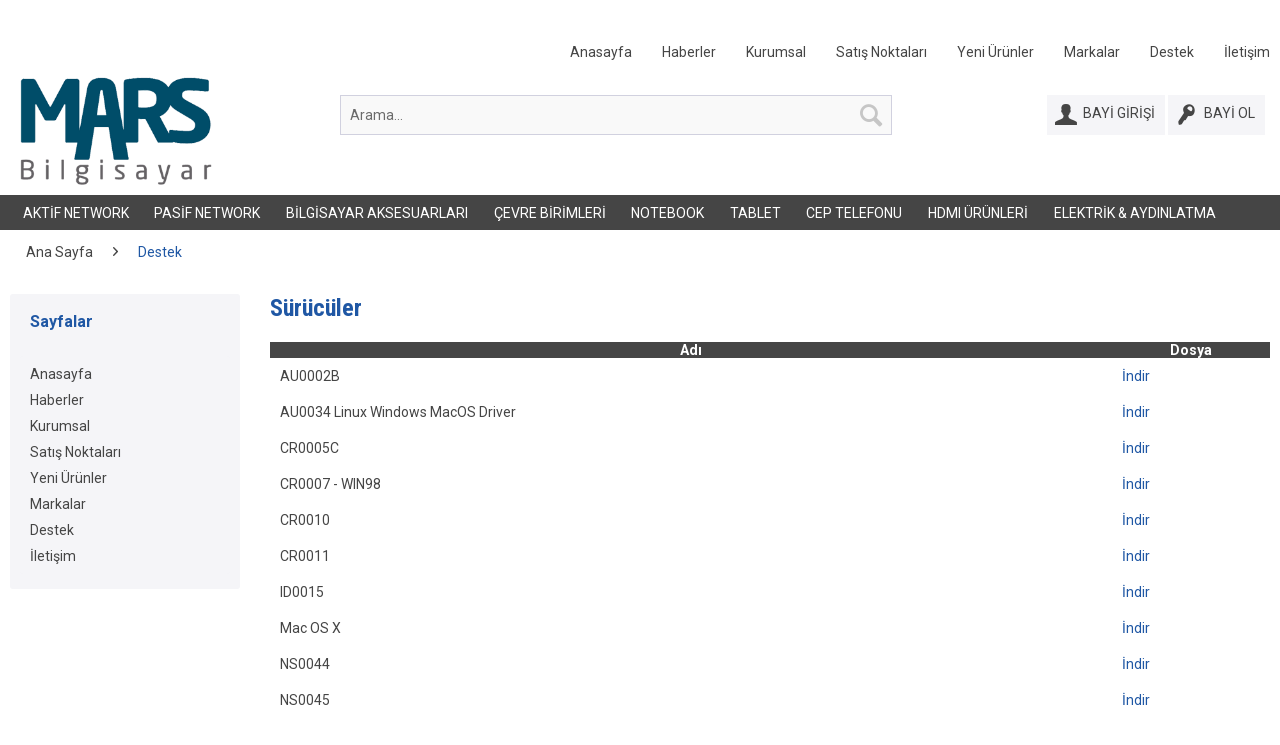

--- FILE ---
content_type: text/html; charset=utf-8
request_url: https://marsbilgisayar.net/destek
body_size: 12703
content:


<!DOCTYPE html>
<html lang="tr-TR" itemscope="itemscope" itemtype="http://schema.org/WebPage">
<head id="Head1"><meta http-equiv="Content-Type" content="text/html; charset=UTF-8" /><meta charset="utf-8" /><title>
	Mars Bilgisayar
</title><meta name="viewport" content="width=device-width, initial-scale=1.0, user-scalable=no" /><meta name="description" content="Mars Bilgisayar, geniş ürün yelpazesi, sürekli yenilikçi tasarımları ve mükemmel bir fiyat performans oranı ile harmanlanmış LogiLink, m-Tech, iDesk markalı cep telefonu ve Tablet PC aksesuarları, bilgisayar, notebook ve ağ ürünleri sunmaktadır." /><meta name="keywords" content="LogiLink,iDesk,Intellinet,Donanım,Bilgisayar,Notebook,Tablet,Network,Aksesuarlar,Ürünler,USB3.0,HomePlug,Docking Station,HDMI,Görüntü Kabloları,Splitter,Switch,Hub,Router,Access Point,Klavye,Mouse,Kulaklık,Bluetooth" /><meta name="author" content="//www.marsbilgisayar.net" /><meta name="revisit-after" content="daily" /><meta name="Robots" content="index, follow" /><meta property="fb:app_id" content="1592831800983374" /><meta property="fb:page_id" content="134383219979155" /><link href="/assets/css/FrontEnd.min.css" media="all" rel="stylesheet" type="text/css" /><link href="https://fonts.googleapis.com/css?family=Roboto+Condensed:400,400i,700,700i|Roboto:400,400i,700,700i" rel="stylesheet" />

    <!-- HTML5 shim and Respond.js IE8 support of HTML5 elements and media queries. Placeholdr.js enables the placeholder attribute -->
    <!--[if lt IE 9]>
       <link href="/assets/css/ie8.css?v=EFgrkw7IV45ju_uazeezdjAytyxHUiYMImsV_SyTMNY1" rel="stylesheet" />

        <script type="text/javascript" src="https://cdnjs.cloudflare.com/ajax/libs/html5shiv/3.7.3/html5shiv.js"></script>
        <script type="text/javascript" src="https://cdnjs.cloudflare.com/ajax/libs/respond.js/1.1.0/respond.min.js"></script>

    <![endif]-->
    <!-- Le fav and touch icons -->
    <link rel="shortcut icon" href="/assets/ico/favicon.ico" /><link rel="apple-touch-icon-precomposed" sizes="114x114" href="/assets/ico/apple-touch-icon-114-precomposed.png" /><link rel="apple-touch-icon-precomposed" sizes="72x72" href="/assets/ico/apple-touch-icon-72-precomposed.png" /><link rel="apple-touch-icon-precomposed" href="/assets/ico/apple-touch-icon-57-precomposed.png" />

    <!-- Le javascript
    ================================================== -->
    <script type="text/javascript">

        var _gaq = _gaq || [];
        _gaq.push(['_setAccount', 'UA-24604253-1']);
        _gaq.push(['_trackPageview']);

        (function () {
            var ga = document.createElement('script'); ga.type = 'text/javascript'; ga.async = true;
            ga.src = ('https:' == document.location.protocol ? 'https://ssl' : 'http://www') + '.google-analytics.com/ga.js';
            var s = document.getElementsByTagName('script')[0]; s.parentNode.insertBefore(ga, s);
        })();

    </script>

    
</head>
<body class="is--ctl-custom is--act-index" style="padding-bottom: 63px;">
    <form method="post" action="./destek" id="marsbilgisayar">
<div class="aspNetHidden">
<input type="hidden" name="__EVENTTARGET" id="__EVENTTARGET" value="" />
<input type="hidden" name="__EVENTARGUMENT" id="__EVENTARGUMENT" value="" />
<input type="hidden" name="__VIEWSTATE" id="__VIEWSTATE" value="/[base64]" />
</div>

<script type="text/javascript">
//<![CDATA[
var theForm = document.forms['marsbilgisayar'];
if (!theForm) {
    theForm = document.marsbilgisayar;
}
function __doPostBack(eventTarget, eventArgument) {
    if (!theForm.onsubmit || (theForm.onsubmit() != false)) {
        theForm.__EVENTTARGET.value = eventTarget;
        theForm.__EVENTARGUMENT.value = eventArgument;
        theForm.submit();
    }
}
//]]>
</script>


<div class="aspNetHidden">

	<input type="hidden" name="__VIEWSTATEGENERATOR" id="__VIEWSTATEGENERATOR" value="DBAE4596" />
</div>

    <div class="page-wrap">
        <header class="header-main">
            

            
            <div class="container header--navigation">
                <div class="top-bar">
                    <div class="container block-group">

                        <nav class="top-bar--navigation block" role="menubar">
                            <div class="navigation--entry" role="menuitem">
                                <ul class="navigation--list block-group" role="menu">
                                    <li class="navigation--entry" role="menuitem"><a class="navigation--link" href="/">Anasayfa</a></li>
                                    <li class="navigation--entry" role="menuitem"><a class="navigation--link" href="/haberler">Haberler</a></li>
                                    <li class="navigation--entry" role="menuitem"><a class="navigation--link" href="/sayfa/1/kurumsal">Kurumsal</a></li>
                                    <li class="navigation--entry" role="menuitem"><a class="navigation--link" href="/magazalar">Satış Noktaları</a></li>
                                    <li class="navigation--entry" role="menuitem"><a class="navigation--link" href="/yeniurunler">Yeni Ürünler</a></li>
                                    <li class="navigation--entry" role="menuitem"><a class="navigation--link" href="/markalar">Markalar</a></li>
                                    <li class="navigation--entry" role="menuitem"><a class="navigation--link" href="/destek">Destek</a></li>
                                    <li class="navigation--entry" role="menuitem"><a class="navigation--link" href="/iletisim">İletişim</a></li>
                                </ul>
                            </div>
                        </nav>
                    </div>
                </div>
                <div class="logo-main block-group" role="banner">
                    <div class="logo--shop block">
                        <a class="logo--link" href="/" title="Mars Bilgisayar - Anasayfa">
                            <picture>
                                <source srcset="/assets/img/MarsLogoWeb.png" media="(min-width: 78.75em)">
                                <source srcset="/assets/img/MarsLogoWeb.png" media="(min-width: 64em)">
                                <source srcset="/assets/img/MarsLogoWeb.png" media="(min-width: 48em)">
                                <img srcset="/assets/img/MarsLogoWeb.png" alt="Mars Bilgisayar - Anasayfa">
                            </picture>
                        </a>
                    </div>
                </div>
                <nav class="shop--navigation block-group">
                    <ul class="navigation--list block-group" role="menubar">
                        <li class="navigation--entry entry--menu-left" role="menuitem"><a class="entry--link entry--trigger btn" href="#offcanvas--left" data-offcanvas="true" data-offCanvasSelector=".sidebar-main"><i class="ico-menu7"></i></a></li>
                        <li class="navigation--entry entry--search" role="menuitem" data-search="true" aria-haspopup="true" data-minlength="3">
                            <a class="btn entry--link entry--trigger" href="#show-hide--search" title="Arama Göster / Gizle">
                                <i class="icon--search"></i>
                                <span class="search--display">arama</span>
                            </a>                            
                            <div class="main-search--form" onkeypress="javascript:return WebForm_FireDefaultButton(event, 'searchButton')">
                                <input type="search" id="search" name="search" class="main-search--field" autocomplete="off" autocapitalize="off" placeholder="Arama..." maxlength="30">                                                               
                                <button onclick="__doPostBack('ctl00$searchButton','')" id="searchButton" class="main-search--button"><i class="icon--search"></i><span class="main-search--text">Arama</span></button>
                                
                            </div>                            
                        </li>
                        <li class="navigation--entry entry--account" role="menuitem" data-offcanvas="true" data-offCanvasSelector=".account--dropdown-navigation">
                            <div id="pnlBayiNotLoggedIn" class="btn-group">
	
                                <a href="/login" title="Bayi Girişi" aria-label="Bayi Girişi" class="btn is--icon-left entry--link account--link"><i class="icon--account"></i><span class="account--display">Bayi Girişi</span></a>
                                <a href="/bayi-ol" title="Bayi Ol" aria-label="Bayi Ol" class="btn is--icon-left entry--link account--link"><i class="icon--key"></i><span class="account--display">Bayi Ol</span></a>
                            
</div>
                            
                        </li>
                    </ul>
                </nav>                
            </div>
        </header>
        <nav class="navigation-main">
            

            <div class="container" data-menu-scroller="true" data-listselector=".navigation--list.container" data-viewportselector=".navigation--list-wrapper">
                <div class="navigation--list-wrapper">
                    <ul class="navigation--list container" role="menubar" itemscope="itemscope" itemtype="http://schema.org/SiteNavigationElement" style="bottom: 0px; margin-top: 0px;">
                        <li class="navigation--entry" role="menuitem"><a class="navigation--link" href="/kategori/277/aktif-network" title="Aktif Network" itemprop="url">Aktif Network</a></li><li class="navigation--entry" role="menuitem"><a class="navigation--link" href="/kategori/278/pasif-network" title="Pasif Network" itemprop="url">Pasif Network</a></li><li class="navigation--entry" role="menuitem"><a class="navigation--link" href="/kategori/279/bilgisayar-aksesuarlari" title="Bilgisayar Aksesuarları" itemprop="url">Bilgisayar Aksesuarları</a></li><li class="navigation--entry" role="menuitem"><a class="navigation--link" href="/kategori/280/cevre-birimleri" title="Çevre Birimleri" itemprop="url">Çevre Birimleri</a></li><li class="navigation--entry" role="menuitem"><a class="navigation--link" href="/kategori/281/notebook" title="Notebook" itemprop="url">Notebook</a></li><li class="navigation--entry" role="menuitem"><a class="navigation--link" href="/kategori/282/tablet" title="Tablet" itemprop="url">Tablet</a></li><li class="navigation--entry" role="menuitem"><a class="navigation--link" href="/kategori/283/cep-telefonu" title="Cep Telefonu" itemprop="url">Cep Telefonu</a></li><li class="navigation--entry" role="menuitem"><a class="navigation--link" href="/kategori/284/hdmi-urunleri" title="HDMI Ürünleri" itemprop="url">HDMI Ürünleri</a></li><li class="navigation--entry" role="menuitem"><a class="navigation--link" href="/kategori/285/elektrik-aydinlatma" title="Elektrik & Aydınlatma" itemprop="url">Elektrik & Aydınlatma</a></li>                        
                    </ul>
                </div>
                <div class="advanced-menu" data-advanced-menu="true" data-hoverdelay="250">
                    <div class="menu--container">
<div class="button-container">
<a href="kategori/277/aktif-network" class="button--category" title="Aktif Network">
<i class="icon--arrow-right"></i>Aktif Network</a>
<span class="button--close"><i class="icon--cross"></i></span></div>
<div class="content--wrapper has--content">
<ul class="menu--list menu--level-0 columns--4" style="width: 100%;">
<li class="menu--list-item item--level-0" style="width: 100%;">
<a href="/kategori/286/access-point" class="menu--list-item-link" title="Access Point">Access Point</a>
<li class="menu--list-item item--level-0" style="width: 100%;">
<a href="/kategori/288/router" class="menu--list-item-link" title="Router">Router</a>
<li class="menu--list-item item--level-0" style="width: 100%;">
<a href="/kategori/289/switch" class="menu--list-item-link" title="Switch">Switch</a>
<li class="menu--list-item item--level-0" style="width: 100%;">
<a href="/kategori/290/kablosuz-adaptorler" class="menu--list-item-link" title="Kablosuz Adaptörler">Kablosuz Adaptörler</a>
<li class="menu--list-item item--level-0" style="width: 100%;">
<a href="/kategori/291/powerline-adaptorler" class="menu--list-item-link" title="Powerline Adaptörler">Powerline Adaptörler</a>
<li class="menu--list-item item--level-0" style="width: 100%;">
<a href="/kategori/292/network-kartlari" class="menu--list-item-link" title="Network Kartları">Network Kartları</a>
<li class="menu--list-item item--level-0" style="width: 100%;">
<a href="/kategori/293/ip-kameralar" class="menu--list-item-link" title="IP Kameralar">IP Kameralar</a>
<li class="menu--list-item item--level-0" style="width: 100%;">
<a href="/kategori/294/wireless-kartlar" class="menu--list-item-link" title="Wireless Kartlar">Wireless Kartlar</a>
<li class="menu--list-item item--level-0" style="width: 100%;">
<a href="/kategori/295/network-depolama-urunleri" class="menu--list-item-link" title="Network Depolama Ürünleri">Network Depolama Ürünleri</a>
<li class="menu--list-item item--level-0" style="width: 100%;">
<a href="/kategori/351/printserver" class="menu--list-item-link" title="Printserver">Printserver</a>
<li class="menu--list-item item--level-0" style="width: 100%;">
<a href="/kategori/352/sunum-cihazlari" class="menu--list-item-link" title="Sunum Cihazları">Sunum Cihazları</a>
<li class="menu--list-item item--level-0" style="width: 100%;">
<a href="/kategori/353/media-converter" class="menu--list-item-link" title="Media Converter">Media Converter</a>
<li class="menu--list-item item--level-0" style="width: 100%;">
<a href="/kategori/354/kvm-switch" class="menu--list-item-link" title="KVM Switch">KVM Switch</a>
</ul>
</div></div><div class="menu--container">
<div class="button-container">
<a href="kategori/278/pasif-network" class="button--category" title="Pasif Network">
<i class="icon--arrow-right"></i>Pasif Network</a>
<span class="button--close"><i class="icon--cross"></i></span></div>
<div class="content--wrapper has--content">
<ul class="menu--list menu--level-0 columns--4" style="width: 100%;">
<li class="menu--list-item item--level-0" style="width: 100%;">
<a href="/kategori/296/kablolar" class="menu--list-item-link" title="Kablolar">Kablolar</a>
<ul class="menu--list menu--level-1 columns--4">
<li class="menu--list-item item--level-1">
<a href="/kategori/347/patch-kablolar" class="menu--list-item-link" title="Patch Kablolar">Patch Kablolar</a>
<li class="menu--list-item item--level-1">
<a href="/kategori/348/top-kablolar" class="menu--list-item-link" title="Top Kablolar">Top Kablolar</a>
<li class="menu--list-item item--level-1">
<a href="/kategori/355/telefon-kablolari" class="menu--list-item-link" title="Telefon Kabloları">Telefon Kabloları</a>
</ul>
<li class="menu--list-item item--level-0" style="width: 100%;">
<a href="/kategori/297/anten-aksesuarlari" class="menu--list-item-link" title="Anten & Aksesuarları">Anten & Aksesuarları</a>
<li class="menu--list-item item--level-0" style="width: 100%;">
<a href="/kategori/298/takim-aletleri" class="menu--list-item-link" title="Takım Aletleri">Takım Aletleri</a>
<li class="menu--list-item item--level-0" style="width: 100%;">
<a href="/kategori/299/adaptor-bareller" class="menu--list-item-link" title="Adaptör & Bareller">Adaptör & Bareller</a>
<li class="menu--list-item item--level-0" style="width: 100%;">
<a href="/kategori/349/kablo-test-cihazlari" class="menu--list-item-link" title="Kablo Test Cihazları">Kablo Test Cihazları</a>
<li class="menu--list-item item--level-0" style="width: 100%;">
<a href="/kategori/350/duvar-prizleri" class="menu--list-item-link" title="Duvar Prizleri">Duvar Prizleri</a>
<li class="menu--list-item item--level-0" style="width: 100%;">
<a href="/kategori/368/patch-panel" class="menu--list-item-link" title="Patch Panel">Patch Panel</a>
</ul>
</div></div><div class="menu--container">
<div class="button-container">
<a href="kategori/279/bilgisayar-aksesuarlari" class="button--category" title="Bilgisayar Aksesuarları">
<i class="icon--arrow-right"></i>Bilgisayar Aksesuarları</a>
<span class="button--close"><i class="icon--cross"></i></span></div>
<div class="content--wrapper has--content">
<ul class="menu--list menu--level-0 columns--4" style="width: 100%;">
<li class="menu--list-item item--level-0" style="width: 100%;">
<a href="/kategori/300/bilgisayar-kartlari" class="menu--list-item-link" title="Bilgisayar Kartları">Bilgisayar Kartları</a>
<li class="menu--list-item item--level-0" style="width: 100%;">
<a href="/kategori/301/kablolar" class="menu--list-item-link" title="Kablolar">Kablolar</a>
<ul class="menu--list menu--level-1 columns--4">
<li class="menu--list-item item--level-1">
<a href="/kategori/302/goruntu-kablolari" class="menu--list-item-link" title="Görüntü Kabloları">Görüntü Kabloları</a>
<li class="menu--list-item item--level-1">
<a href="/kategori/303/ses-kablolari" class="menu--list-item-link" title="Ses Kabloları">Ses Kabloları</a>
<li class="menu--list-item item--level-1">
<a href="/kategori/304/guc-kablolari" class="menu--list-item-link" title="Güç Kabloları">Güç Kabloları</a>
<li class="menu--list-item item--level-1">
<a href="/kategori/305/usb-kablolar" class="menu--list-item-link" title="USB Kablolar">USB Kablolar</a>
<li class="menu--list-item item--level-1">
<a href="/kategori/370/data-kablolari" class="menu--list-item-link" title="Data Kabloları">Data Kabloları</a>
</ul>
<li class="menu--list-item item--level-0" style="width: 100%;">
<a href="/kategori/306/disk-kutulari" class="menu--list-item-link" title="Disk Kutuları">Disk Kutuları</a>
<li class="menu--list-item item--level-0" style="width: 100%;">
<a href="/kategori/307/ceviriciler" class="menu--list-item-link" title="Çeviriciler">Çeviriciler</a>
<li class="menu--list-item item--level-0" style="width: 100%;">
<a href="/kategori/308/coklayicilar" class="menu--list-item-link" title="Çoklayıcılar">Çoklayıcılar</a>
<li class="menu--list-item item--level-0" style="width: 100%;">
<a href="/kategori/309/kart-okuyucular" class="menu--list-item-link" title="Kart Okuyucular">Kart Okuyucular</a>
<li class="menu--list-item item--level-0" style="width: 100%;">
<a href="/kategori/310/mousepad" class="menu--list-item-link" title="Mousepad">Mousepad</a>
<li class="menu--list-item item--level-0" style="width: 100%;">
<a href="/kategori/356/oyuncu-aksesuarlari" class="menu--list-item-link" title="Oyuncu Aksesuarları">Oyuncu Aksesuarları</a>
<li class="menu--list-item item--level-0" style="width: 100%;">
<a href="/kategori/358/ekran-kartlari" class="menu--list-item-link" title="Ekran Kartları">Ekran Kartları</a>
</ul>
</div></div><div class="menu--container">
<div class="button-container">
<a href="kategori/280/cevre-birimleri" class="button--category" title="Çevre Birimleri">
<i class="icon--arrow-right"></i>Çevre Birimleri</a>
<span class="button--close"><i class="icon--cross"></i></span></div>
<div class="content--wrapper has--content">
<ul class="menu--list menu--level-0 columns--4" style="width: 100%;">
<li class="menu--list-item item--level-0" style="width: 100%;">
<a href="/kategori/311/klavye" class="menu--list-item-link" title="Klavye">Klavye</a>
<li class="menu--list-item item--level-0" style="width: 100%;">
<a href="/kategori/312/mouse" class="menu--list-item-link" title="Mouse">Mouse</a>
<li class="menu--list-item item--level-0" style="width: 100%;">
<a href="/kategori/313/hoparlor" class="menu--list-item-link" title="Hoparlör">Hoparlör</a>
<li class="menu--list-item item--level-0" style="width: 100%;">
<a href="/kategori/314/kulaklik" class="menu--list-item-link" title="Kulaklık">Kulaklık</a>
<li class="menu--list-item item--level-0" style="width: 100%;">
<a href="/kategori/315/bluetooth" class="menu--list-item-link" title="Bluetooth">Bluetooth</a>
<li class="menu--list-item item--level-0" style="width: 100%;">
<a href="/kategori/346/sunum-kumandasi" class="menu--list-item-link" title="Sunum Kumandası">Sunum Kumandası</a>
</ul>
</div></div><div class="menu--container">
<div class="button-container">
<a href="kategori/281/notebook" class="button--category" title="Notebook">
<i class="icon--arrow-right"></i>Notebook</a>
<span class="button--close"><i class="icon--cross"></i></span></div>
<div class="content--wrapper has--content">
<ul class="menu--list menu--level-0 columns--4" style="width: 100%;">
<li class="menu--list-item item--level-0" style="width: 100%;">
<a href="/kategori/316/notebook-canta-kiliflari" class="menu--list-item-link" title="Notebook Çanta & Kılıfları">Notebook Çanta & Kılıfları</a>
<li class="menu--list-item item--level-0" style="width: 100%;">
<a href="/kategori/317/notebook-adaptorleri" class="menu--list-item-link" title="Notebook Adaptörleri">Notebook Adaptörleri</a>
<li class="menu--list-item item--level-0" style="width: 100%;">
<a href="/kategori/318/notebook-kilitleri" class="menu--list-item-link" title="Notebook Kilitleri">Notebook Kilitleri</a>
<li class="menu--list-item item--level-0" style="width: 100%;">
<a href="/kategori/320/notebook-standlari" class="menu--list-item-link" title="Notebook Standları">Notebook Standları</a>
<li class="menu--list-item item--level-0" style="width: 100%;">
<a href="/kategori/357/notebook-aksesuarlari" class="menu--list-item-link" title="Notebook Aksesuarları">Notebook Aksesuarları</a>
</ul>
</div></div><div class="menu--container">
<div class="button-container">
<a href="kategori/282/tablet" class="button--category" title="Tablet">
<i class="icon--arrow-right"></i>Tablet</a>
<span class="button--close"><i class="icon--cross"></i></span></div>
<div class="content--wrapper has--content">
<ul class="menu--list menu--level-0 columns--4" style="width: 100%;">
<li class="menu--list-item item--level-0" style="width: 100%;">
<a href="/kategori/321/tablet-kalemleri" class="menu--list-item-link" title="Tablet Kalemleri">Tablet Kalemleri</a>
<li class="menu--list-item item--level-0" style="width: 100%;">
<a href="/kategori/322/tablet-kiliflari" class="menu--list-item-link" title="Tablet Kılıfları">Tablet Kılıfları</a>
<li class="menu--list-item item--level-0" style="width: 100%;">
<a href="/kategori/324/data-kablolari" class="menu--list-item-link" title="Data Kabloları">Data Kabloları</a>
<li class="menu--list-item item--level-0" style="width: 100%;">
<a href="/kategori/325/hoparlor" class="menu--list-item-link" title="Hoparlör">Hoparlör</a>
<li class="menu--list-item item--level-0" style="width: 100%;">
<a href="/kategori/332/ekran-koruyucular" class="menu--list-item-link" title="Ekran Koruyucular">Ekran Koruyucular</a>
</ul>
</div></div><div class="menu--container">
<div class="button-container">
<a href="kategori/283/cep-telefonu" class="button--category" title="Cep Telefonu">
<i class="icon--arrow-right"></i>Cep Telefonu</a>
<span class="button--close"><i class="icon--cross"></i></span></div>
<div class="content--wrapper has--content">
<ul class="menu--list menu--level-0 columns--4" style="width: 100%;">
<li class="menu--list-item item--level-0" style="width: 100%;">
<a href="/kategori/326/su-gecirmez-kiliflar" class="menu--list-item-link" title="Su Geçirmez Kılıflar">Su Geçirmez Kılıflar</a>
<li class="menu--list-item item--level-0" style="width: 100%;">
<a href="/kategori/327/kilif-kapaklar" class="menu--list-item-link" title="Kılıf & Kapaklar">Kılıf & Kapaklar</a>
<li class="menu--list-item item--level-0" style="width: 100%;">
<a href="/kategori/328/sarjli-kilif" class="menu--list-item-link" title="Şarjlı Kılıf">Şarjlı Kılıf</a>
<li class="menu--list-item item--level-0" style="width: 100%;">
<a href="/kategori/329/sarj-aleti" class="menu--list-item-link" title="Şarj Aleti">Şarj Aleti</a>
<li class="menu--list-item item--level-0" style="width: 100%;">
<a href="/kategori/330/powerbank" class="menu--list-item-link" title="Powerbank">Powerbank</a>
<li class="menu--list-item item--level-0" style="width: 100%;">
<a href="/kategori/331/ekran-koruyucular" class="menu--list-item-link" title="Ekran Koruyucular">Ekran Koruyucular</a>
<li class="menu--list-item item--level-0" style="width: 100%;">
<a href="/kategori/333/data-kablolari" class="menu--list-item-link" title="Data Kabloları">Data Kabloları</a>
<li class="menu--list-item item--level-0" style="width: 100%;">
<a href="/kategori/334/kulaklik" class="menu--list-item-link" title="Kulaklık">Kulaklık</a>
<li class="menu--list-item item--level-0" style="width: 100%;">
<a href="/kategori/335/arac-kiti" class="menu--list-item-link" title="Araç Kiti">Araç Kiti</a>
<li class="menu--list-item item--level-0" style="width: 100%;">
<a href="/kategori/359/kaydirmaz-pad" class="menu--list-item-link" title="Kaydırmaz Pad">Kaydırmaz Pad</a>
</ul>
</div></div><div class="menu--container">
<div class="button-container">
<a href="kategori/284/hdmi-urunleri" class="button--category" title="HDMI Ürünleri">
<i class="icon--arrow-right"></i>HDMI Ürünleri</a>
<span class="button--close"><i class="icon--cross"></i></span></div>
<div class="content--wrapper has--content">
<ul class="menu--list menu--level-0 columns--4" style="width: 100%;">
<li class="menu--list-item item--level-0" style="width: 100%;">
<a href="/kategori/336/hdmi-coklayici" class="menu--list-item-link" title="HDMI Çoklayıcı">HDMI Çoklayıcı</a>
<li class="menu--list-item item--level-0" style="width: 100%;">
<a href="/kategori/337/hdmi-switch" class="menu--list-item-link" title="HDMI Switch">HDMI Switch</a>
<li class="menu--list-item item--level-0" style="width: 100%;">
<a href="/kategori/338/hdmi-extender" class="menu--list-item-link" title="HDMI Extender">HDMI Extender</a>
<li class="menu--list-item item--level-0" style="width: 100%;">
<a href="/kategori/339/hdmi-switch-splitter" class="menu--list-item-link" title="HDMI Switch Splitter">HDMI Switch Splitter</a>
<li class="menu--list-item item--level-0" style="width: 100%;">
<a href="/kategori/340/hdmi-matrix-switch" class="menu--list-item-link" title="HDMI Matrix Switch">HDMI Matrix Switch</a>
<li class="menu--list-item item--level-0" style="width: 100%;">
<a href="/kategori/341/hdmi-kablolar" class="menu--list-item-link" title="HDMI Kablolar">HDMI Kablolar</a>
<li class="menu--list-item item--level-0" style="width: 100%;">
<a href="/kategori/342/hdmi-adaptorler" class="menu--list-item-link" title="HDMI Adaptörler">HDMI Adaptörler</a>
</ul>
</div></div><div class="menu--container">
<div class="button-container">
<a href="kategori/285/elektrik-aydinlatma" class="button--category" title="Elektrik & Aydınlatma">
<i class="icon--arrow-right"></i>Elektrik & Aydınlatma</a>
<span class="button--close"><i class="icon--cross"></i></span></div>
<div class="content--wrapper has--content">
<ul class="menu--list menu--level-0 columns--4" style="width: 100%;">
<li class="menu--list-item item--level-0" style="width: 100%;">
<a href="/kategori/343/guvenlik-urunleri" class="menu--list-item-link" title="Güvenlik Ürünleri">Güvenlik Ürünleri</a>
<li class="menu--list-item item--level-0" style="width: 100%;">
<a href="/kategori/344/akilli-prizler" class="menu--list-item-link" title="Akıllı Prizler">Akıllı Prizler</a>
<li class="menu--list-item item--level-0" style="width: 100%;">
<a href="/kategori/345/kablo-duzenleyiciler" class="menu--list-item-link" title="Kablo Düzenleyiciler">Kablo Düzenleyiciler</a>
<li class="menu--list-item item--level-0" style="width: 100%;">
<a href="/kategori/361/enerji-olcer" class="menu--list-item-link" title="Enerji Ölçer">Enerji Ölçer</a>
<li class="menu--list-item item--level-0" style="width: 100%;">
<a href="/kategori/362/zamanlayicilar" class="menu--list-item-link" title="Zamanlayıcılar">Zamanlayıcılar</a>
<li class="menu--list-item item--level-0" style="width: 100%;">
<a href="/kategori/363/grup-prizler" class="menu--list-item-link" title="Grup Prizler">Grup Prizler</a>
<li class="menu--list-item item--level-0" style="width: 100%;">
<a href="/kategori/369/dijital-saat" class="menu--list-item-link" title="Dijital Saat">Dijital Saat</a>
</ul>
</div></div>
                    
                </div>
                
            </div>
        </nav>
        <section class="content-main container block-group">
            <nav class="content--breadcrumb block">
<ul class="breadcrumb--list" role="menu" itemscope="" itemtype="http://schema.org/BreadcrumbList">
<li role="menuitem" class="breadcrumb--entry" itemprop="itemListElement" itemscope itemtype="http://schema.org/ListItem"><a class="breadcrumb--link" href="/" itemprop="item" title="Ana Sayfa"><span class="breadcrumb--title" itemprop="name">Ana Sayfa</span></a><meta itemprop="position" content="0"></li>
<li class="breadcrumb--separator"><i class="icon--arrow-right"></i></li>
<li role="menuitem" class="breadcrumb--entry is--active" itemprop="itemListElement" itemscope itemtype="http://schema.org/ListItem"><span class="breadcrumb--link breadcrumb--title" itemprop="name">Destek</span><meta itemprop="position" content="1"></li>
</ul>
</nav>

            <div class="content-main--inner">                
                <aside class="sidebar-main off-canvas">
                    <div class="navigation--smartphone">
                        <ul class="navigation--list ">
                            <li class="navigation--entry entry--close-off-canvas">
                                <a href="#close-categories-menu" title="Menüyü Kapat" class="navigation--link">Menüyü Kapat<i class="icon--arrow-right"></i></a>
                            </li>
                        </ul>
                        <div class="mobile--switches"></div>
                    </div>
                    <div class="sidebar--categories-wrapper" data-subcategory-nav="true" data-mainCategoryId="3" data-categoryId="3" data-fetchUrl="/widget/listing/getCategory/categoryId/3/Index">
                        <div class="categories--headline navigation--headline">Kategoriler</div>
                        <div class="sidebar--categories-navigation">
                            <ul class="sidebar--navigation categories--navigation navigation--list is--drop-down is--level0 is--rounded" role="menu">
                                <li class="navigation--entry has--sub-children" role="menuitem"><a class="navigation--link link--go-forward" href="/kategori/277/aktif-network" data-categoryId="277" data-fetchUrl="/widget/listing/getCategory/categoryId/277/Index" title="Aktif Network">Aktif Network<span class="is--icon-right"><i class="icon--arrow-right"></i></span></a></li><li class="navigation--entry has--sub-children" role="menuitem"><a class="navigation--link link--go-forward" href="/kategori/278/pasif-network" data-categoryId="278" data-fetchUrl="/widget/listing/getCategory/categoryId/278/Index" title="Pasif Network">Pasif Network<span class="is--icon-right"><i class="icon--arrow-right"></i></span></a></li><li class="navigation--entry has--sub-children" role="menuitem"><a class="navigation--link link--go-forward" href="/kategori/279/bilgisayar-aksesuarlari" data-categoryId="279" data-fetchUrl="/widget/listing/getCategory/categoryId/279/Index" title="Bilgisayar Aksesuarları">Bilgisayar Aksesuarları<span class="is--icon-right"><i class="icon--arrow-right"></i></span></a></li><li class="navigation--entry has--sub-children" role="menuitem"><a class="navigation--link link--go-forward" href="/kategori/280/cevre-birimleri" data-categoryId="280" data-fetchUrl="/widget/listing/getCategory/categoryId/280/Index" title="Çevre Birimleri">Çevre Birimleri<span class="is--icon-right"><i class="icon--arrow-right"></i></span></a></li><li class="navigation--entry has--sub-children" role="menuitem"><a class="navigation--link link--go-forward" href="/kategori/281/notebook" data-categoryId="281" data-fetchUrl="/widget/listing/getCategory/categoryId/281/Index" title="Notebook">Notebook<span class="is--icon-right"><i class="icon--arrow-right"></i></span></a></li><li class="navigation--entry has--sub-children" role="menuitem"><a class="navigation--link link--go-forward" href="/kategori/282/tablet" data-categoryId="282" data-fetchUrl="/widget/listing/getCategory/categoryId/282/Index" title="Tablet">Tablet<span class="is--icon-right"><i class="icon--arrow-right"></i></span></a></li><li class="navigation--entry has--sub-children" role="menuitem"><a class="navigation--link link--go-forward" href="/kategori/283/cep-telefonu" data-categoryId="283" data-fetchUrl="/widget/listing/getCategory/categoryId/283/Index" title="Cep Telefonu">Cep Telefonu<span class="is--icon-right"><i class="icon--arrow-right"></i></span></a></li><li class="navigation--entry has--sub-children" role="menuitem"><a class="navigation--link link--go-forward" href="/kategori/284/hdmi-urunleri" data-categoryId="284" data-fetchUrl="/widget/listing/getCategory/categoryId/284/Index" title="HDMI Ürünleri">HDMI Ürünleri<span class="is--icon-right"><i class="icon--arrow-right"></i></span></a></li><li class="navigation--entry has--sub-children" role="menuitem"><a class="navigation--link link--go-forward" href="/kategori/285/elektrik-aydinlatma" data-categoryId="285" data-fetchUrl="/widget/listing/getCategory/categoryId/285/Index" title="Elektrik & Aydınlatma">Elektrik & Aydınlatma<span class="is--icon-right"><i class="icon--arrow-right"></i></span></a></li>
                            </ul>
                        </div>
                        <div class="shop-sites--container is--rounded">
                            <div class="shop-sites--headline navigation--headline">Sayfalar</div>
                            <ul class="shop-sites--navigation sidebar--navigation navigation--list is--drop-down is--level0" role="menu">
                                <li class="navigation--entry" role="menuitem"><a class="navigation--link" href="/">Anasayfa</a></li>
                                <li class="navigation--entry" role="menuitem"><a class="navigation--link" href="/haberler">Haberler</a></li>
                                <li class="navigation--entry" role="menuitem"><a class="navigation--link" href="/sayfa/1/kurumsal">Kurumsal</a></li>
                                <li class="navigation--entry" role="menuitem"><a class="navigation--link" href="/magazalar">Satış Noktaları</a></li>
                                <li class="navigation--entry" role="menuitem"><a class="navigation--link" href="/yeniurunler">Yeni Ürünler</a></li>
                                <li class="navigation--entry" role="menuitem"><a class="navigation--link" href="/markalar">Markalar</a></li>
                                <li class="navigation--entry" role="menuitem"><a class="navigation--link" href="/destek">Destek</a></li>
                                <li class="navigation--entry" role="menuitem"><a class="navigation--link" href="/iletisim">İletişim</a></li>
                            </ul>
                        </div>

                    </div>

                </aside>
                <div class="content--wrapper">
                    
    <div class="custom-page--content content block">
        <div class="content--custom">

            <h1 class="custom-page--tab-headline">Sürücüler</h1>
            <table class="table">
                <tr>
                    <th>Adı</th>
                    <th>Dosya</th>
                </tr>
                
                        <tr>
                            <td>AU0002B</td>
                            <td><a href="http://www.marsbilgisayar.net/uploads/products/driver/1114pfRjY.zip" >İndir</a></td>
                            
                        </tr>
                    
                        <tr>
                            <td>AU0034 Linux Windows MacOS Driver</td>
                            <td><a href="http://www.marsbilgisayar.net/uploads/products/driver/1858KTB2C.rar" >İndir</a></td>
                            
                        </tr>
                    
                        <tr>
                            <td>CR0005C</td>
                            <td><a href="http://www.marsbilgisayar.net/uploads/products/driver/1180JPZFH.zip" >İndir</a></td>
                            
                        </tr>
                    
                        <tr>
                            <td>CR0007 - WIN98</td>
                            <td><a href="http://www.marsbilgisayar.net/uploads/products/driver/1181FVZ2m.zip" >İndir</a></td>
                            
                        </tr>
                    
                        <tr>
                            <td>CR0010</td>
                            <td><a href="http://www.marsbilgisayar.net/uploads/products/driver/1183Kd7oS.zip" >İndir</a></td>
                            
                        </tr>
                    
                        <tr>
                            <td>CR0011</td>
                            <td><a href="http://www.marsbilgisayar.net/uploads/products/driver/1184a48lI.zip" >İndir</a></td>
                            
                        </tr>
                    
                        <tr>
                            <td>ID0015</td>
                            <td><a href="http://www.marsbilgisayar.net/uploads/products/driver/1269plmfg.zip" >İndir</a></td>
                            
                        </tr>
                    
                        <tr>
                            <td>Mac OS X</td>
                            <td><a href="http://www.logilink.com.tr/products/driver/UA0174A_MACOSX.zip" >İndir</a></td>
                            
                        </tr>
                    
                        <tr>
                            <td>NS0044</td>
                            <td><a href="http://www.marsbilgisayar.net/uploads/products/driver/1391EoZiI.zip" >İndir</a></td>
                            
                        </tr>
                    
                        <tr>
                            <td>NS0045</td>
                            <td><a href="http://www.marsbilgisayar.net/uploads/products/driver/1392DpqvY.zip" >İndir</a></td>
                            
                        </tr>
                    
                        <tr>
                            <td>NS0046</td>
                            <td><a href="http://www.marsbilgisayar.net/uploads/products/driver/1393fwECm.zip" >İndir</a></td>
                            
                        </tr>
                    
                        <tr>
                            <td>PC0002</td>
                            <td><a href="http://www.marsbilgisayar.net/uploads/products/driver/1431Mh9wB.zip" >İndir</a></td>
                            
                        </tr>
                    
                        <tr>
                            <td>PC0003A</td>
                            <td><a href="http://www.marsbilgisayar.net/uploads/products/driver/1432211H6.zip" >İndir</a></td>
                            
                        </tr>
                    
                        <tr>
                            <td>PC0005A</td>
                            <td><a href="http://www.marsbilgisayar.net/uploads/products/driver/1433oPIwc.zip" >İndir</a></td>
                            
                        </tr>
                    
                        <tr>
                            <td>PC0006</td>
                            <td><a href="http://www.marsbilgisayar.net/uploads/products/driver/1434ocuYw.zip" >İndir</a></td>
                            
                        </tr>
                    
                        <tr>
                            <td>PC0011</td>
                            <td><a href="http://www.marsbilgisayar.net/uploads/products/driver/1435Wvng2.zip" >İndir</a></td>
                            
                        </tr>
                    
                        <tr>
                            <td>PC0012</td>
                            <td><a href="http://www.marsbilgisayar.net/uploads/products/driver/14367Aqm7.zip" >İndir</a></td>
                            
                        </tr>
                    
                        <tr>
                            <td>PC0013</td>
                            <td><a href="http://www.marsbilgisayar.net/uploads/products/driver/1437nYybk.zip" >İndir</a></td>
                            
                        </tr>
                    
                        <tr>
                            <td>PC0014</td>
                            <td><a href="http://www.marsbilgisayar.net/uploads/products/driver/1438HcrZo.zip" >İndir</a></td>
                            
                        </tr>
                    
                        <tr>
                            <td>PC0015</td>
                            <td><a href="http://www.marsbilgisayar.net/uploads/products/driver/1439tBije.zip" >İndir</a></td>
                            
                        </tr>
                    
                        <tr>
                            <td>PC0016</td>
                            <td><a href="http://www.marsbilgisayar.net/uploads/products/driver/1440iQWiT.zip" >İndir</a></td>
                            
                        </tr>
                    
                        <tr>
                            <td>PC0018</td>
                            <td><a href="http://www.marsbilgisayar.net/uploads/products/driver/1442EgOMC.zip" >İndir</a></td>
                            
                        </tr>
                    
                        <tr>
                            <td>PC0027B</td>
                            <td><a href="http://www.logilink.com.tr/products/driver/PC0027B.rar" >İndir</a></td>
                            
                        </tr>
                    
                        <tr>
                            <td>PC0028</td>
                            <td><a href="http://www.marsbilgisayar.net/uploads/products/driver/1445sXFGp.zip" >İndir</a></td>
                            
                        </tr>
                    
                        <tr>
                            <td>PC0029A</td>
                            <td><a href="http://www.logilink.com.tr/products/driver/PC0029A.rar" >İndir</a></td>
                            
                        </tr>
                    
                        <tr>
                            <td>PC0031</td>
                            <td><a href="http://www.logilink.com.tr/products/driver/PC0031-33.rar" >İndir</a></td>
                            
                        </tr>
                    
                        <tr>
                            <td>PC0032</td>
                            <td><a href="http://www.marsbilgisayar.net/uploads/products/driver/1449DzJ4t.zip" >İndir</a></td>
                            
                        </tr>
                    
                        <tr>
                            <td>PC0033</td>
                            <td><a href="http://www.logilink.com.tr/products/driver/PC0031-33.rar" >İndir</a></td>
                            
                        </tr>
                    
                        <tr>
                            <td>PC0034</td>
                            <td><a href="http://www.marsbilgisayar.net/uploads/products/driver/1451snSxv.zip" >İndir</a></td>
                            
                        </tr>
                    
                        <tr>
                            <td>PC0038B</td>
                            <td><a href="http://www.marsbilgisayar.net/uploads/products/driver/1454SmpqA.zip" >İndir</a></td>
                            
                        </tr>
                    
                        <tr>
                            <td>PC0039</td>
                            <td><a href="http://www.marsbilgisayar.net/uploads/products/driver/1455tFspi.zip" >İndir</a></td>
                            
                        </tr>
                    
                        <tr>
                            <td>PC0040</td>
                            <td><a href="http://www.marsbilgisayar.net/uploads/products/driver/1456VINKl.zip" >İndir</a></td>
                            
                        </tr>
                    
                        <tr>
                            <td>PC0041</td>
                            <td><a href="http://www.marsbilgisayar.net/uploads/products/driver/1457EiINA.zip" >İndir</a></td>
                            
                        </tr>
                    
                        <tr>
                            <td>PC0043A</td>
                            <td><a href="http://www.logilink.com.tr/products/driver/PC0043A.rar" >İndir</a></td>
                            
                        </tr>
                    
                        <tr>
                            <td>PC0044</td>
                            <td><a href="http://www.marsbilgisayar.net/uploads/products/driver/1460VhB49.zip" >İndir</a></td>
                            
                        </tr>
                    
                        <tr>
                            <td>PC0047</td>
                            <td><a href="http://www.marsbilgisayar.net/uploads/products/driver/1462JcxtJ.zip" >İndir</a></td>
                            
                        </tr>
                    
                        <tr>
                            <td>PC0051</td>
                            <td><a href="http://www.marsbilgisayar.net/uploads/products/driver/1465vAjWO.zip" >İndir</a></td>
                            
                        </tr>
                    
                        <tr>
                            <td>PC0054</td>
                            <td><a href="http://www.marsbilgisayar.net/uploads/products/driver/1466zHrjV.zip" >İndir</a></td>
                            
                        </tr>
                    
                        <tr>
                            <td>PC0055</td>
                            <td><a href="http://www.marsbilgisayar.net/uploads/products/driver/14670PDrU.zip" >İndir</a></td>
                            
                        </tr>
                    
                        <tr>
                            <td>PC0056</td>
                            <td><a href="http://www.logilink.com.tr/products/driver/PC0056.rar" >İndir</a></td>
                            
                        </tr>
                    
                        <tr>
                            <td>PC0057</td>
                            <td><a href="http://www.marsbilgisayar.net/uploads/products/driver/1469k16pv.zip" >İndir</a></td>
                            
                        </tr>
                    
                        <tr>
                            <td>PC0059A</td>
                            <td><a href="http://www.logilink.com.tr/products/driver/PC0059A.rar" >İndir</a></td>
                            
                        </tr>
                    
                        <tr>
                            <td>PC0062</td>
                            <td><a href="http://www.marsbilgisayar.net/uploads/products/driver/1473kEtn6.zip" >İndir</a></td>
                            
                        </tr>
                    
                        <tr>
                            <td>PC0064</td>
                            <td><a href="http://www.logilink.com.tr/products/driver/PC0064.rar" >İndir</a></td>
                            
                        </tr>
                    
                        <tr>
                            <td>PC0069</td>
                            <td><a href="http://www.logilink.com.tr/products/driver/PC0069.rar" >İndir</a></td>
                            
                        </tr>
                    
                        <tr>
                            <td>PC0074</td>
                            <td><a href="http://www.logilink.com.tr/products/driver/PC0074.rar" >İndir</a></td>
                            
                        </tr>
                    
                        <tr>
                            <td>PC0075</td>
                            <td><a href="http://www.logilink.com.tr/products/driver/PC0075.rar" >İndir</a></td>
                            
                        </tr>
                    
                        <tr>
                            <td>PS0001</td>
                            <td><a href="http://www.marsbilgisayar.net/uploads/products/driver/1481mS1DA.zip" >İndir</a></td>
                            
                        </tr>
                    
                        <tr>
                            <td>PS0002 </td>
                            <td><a href="http://www.marsbilgisayar.net/uploads/products/driver/1482uzaFa.zip" >İndir</a></td>
                            
                        </tr>
                    
                        <tr>
                            <td>PS0004B</td>
                            <td><a href="http://www.marsbilgisayar.net/uploads/products/driver/1483ziRX4.zip" >İndir</a></td>
                            
                        </tr>
                    
                        <tr>
                            <td>PS0007</td>
                            <td><a href="http://www.marsbilgisayar.net/uploads/products/driver/1485DFMlk.zip" >İndir</a></td>
                            
                        </tr>
                    
                        <tr>
                            <td>QP0007</td>
                            <td><a href="http://www.marsbilgisayar.net/uploads/products/driver/1488cL6Wt.zip" >İndir</a></td>
                            
                        </tr>
                    
                        <tr>
                            <td>UA0025C</td>
                            <td><a href="http://www.marsbilgisayar.net/uploads/products/driver/1523gxqCQ.zip" >İndir</a></td>
                            
                        </tr>
                    
                        <tr>
                            <td>UA0040A</td>
                            <td><a href="http://www.marsbilgisayar.net/uploads/products/driver/1527hLlGH.zip" >İndir</a></td>
                            
                        </tr>
                    
                        <tr>
                            <td>UA0042</td>
                            <td><a href="http://www.marsbilgisayar.net/uploads/products/driver/1531SKYSK.zip" >İndir</a></td>
                            
                        </tr>
                    
                        <tr>
                            <td>UA0076A</td>
                            <td><a href="http://www.marsbilgisayar.net/uploads/products/driver/1548WXSns.zip" >İndir</a></td>
                            
                        </tr>
                    
                        <tr>
                            <td>UA0107</td>
                            <td><a href="http://www.marsbilgisayar.net/uploads/products/driver/1575r8uY6.zip" >İndir</a></td>
                            
                        </tr>
                    
                        <tr>
                            <td>UA0158A</td>
                            <td><a href="http://www.logilink.com.tr/products/driver/UA0158A.rar" >İndir</a></td>
                            
                        </tr>
                    
                        <tr>
                            <td>UA0184</td>
                            <td><a href="http://www.logilink.com.tr/products/driver/UA0184.rar" >İndir</a></td>
                            
                        </tr>
                    
                        <tr>
                            <td>UA0184A</td>
                            <td><a href="http://www.2direct.de/media/driver/UA0184A.zip" >İndir</a></td>
                            
                        </tr>
                    
                        <tr>
                            <td>VG0001A</td>
                            <td><a href="http://www.logilink.com/media/driver/VG0001A.zip" >İndir</a></td>
                            
                        </tr>
                    
                        <tr>
                            <td>WC0013</td>
                            <td><a href="http://www.marsbilgisayar.net/uploads/products/driver/1644zjG97.zip" >İndir</a></td>
                            
                        </tr>
                    
                        <tr>
                            <td>WC0015</td>
                            <td><a href="http://www.marsbilgisayar.net/uploads/products/driver/1649S2ogi.zip" >İndir</a></td>
                            
                        </tr>
                    
                        <tr>
                            <td>WC0016</td>
                            <td><a href="http://www.marsbilgisayar.net/uploads/products/driver/1671dJcSZ.zip" >İndir</a></td>
                            
                        </tr>
                    
                        <tr>
                            <td>Win 10 x64</td>
                            <td><a href="http://www.logilink.com.tr/products/driver/UA0174A_Win10_x64.zip" >İndir</a></td>
                            
                        </tr>
                    
                        <tr>
                            <td>Win 10 x86</td>
                            <td><a href="http://www.logilink.com.tr/products/driver/UA0174A_Win10_x86.zip" >İndir</a></td>
                            
                        </tr>
                    
                        <tr>
                            <td>Win 7 x64</td>
                            <td><a href="http://www.logilink.com.tr/products/driver/UA0174A_Win7_x64.zip" >İndir</a></td>
                            
                        </tr>
                    
                        <tr>
                            <td>Win 7 x86</td>
                            <td><a href="http://www.logilink.com.tr/products/driver/UA0174A_Win7_x86.zip" >İndir</a></td>
                            
                        </tr>
                    
                        <tr>
                            <td>Win 8 x64</td>
                            <td><a href="http://www.logilink.com.tr/products/driver/UA0174A_Win8_x64.zip" >İndir</a></td>
                            
                        </tr>
                    
                        <tr>
                            <td>Win 8 x86</td>
                            <td><a href="http://www.logilink.com.tr/products/driver/UA0174A_Win8_x86.zip" >İndir</a></td>
                            
                        </tr>
                    
                        <tr>
                            <td>Win XP / Vista x64</td>
                            <td><a href="http://www.logilink.com.tr/products/driver/UA0174A_WinXP_Vista_x64.zip" >İndir</a></td>
                            
                        </tr>
                    
                        <tr>
                            <td>Win XP / Vista x86</td>
                            <td><a href="http://www.logilink.com.tr/products/driver/UA0174A_WinXP_Vista_x86.zip" >İndir</a></td>
                            
                        </tr>
                    
                        <tr>
                            <td>Windows x86/x64</td>
                            <td><a href="http://www.logilink.com.tr/products/driver/BT0015-CD.zip" >İndir</a></td>
                            
                        </tr>
                    
                        <tr>
                            <td>WL0063</td>
                            <td><a href="http://www.marsbilgisayar.net/uploads/products/driver/1685BhxTe.zip" >İndir</a></td>
                            
                        </tr>
                    
                        <tr>
                            <td>WL0082</td>
                            <td><a href="http://www.marsbilgisayar.net/uploads/products/driver/1691SSBPs.zip" >İndir</a></td>
                            
                        </tr>
                    
                        <tr>
                            <td>WL0128</td>
                            <td><a href="http://www.marsbilgisayar.net/uploads/products/driver/1726iG7yf.zip" >İndir</a></td>
                            
                        </tr>
                    
                        <tr>
                            <td>WL0151</td>
                            <td><a href="http://www.logilink.com.tr/products/driver/WL0151.rar" >İndir</a></td>
                            
                        </tr>
                    
            </table>

        </div>
    </div>

                </div>
            </div>
        </section>
        <footer class="footer-main">
            

            <div class="container">
                <div class="footer--columns block-group">
                    <div class="footer--column column--menu is--first block">
                        <div class="column--headline">Mars Bilgisayar<i class="icon--arrow-down"></i></div>
                        <div class="column--navigation column--content">
                            <ul class="navigation--list" role="menu">
                                <li class="navigation--entry" role="menuitem"><a  class="navigation--link" href="/">Anasayfa</a></li>
                                <li class="navigation--entry" role="menuitem"><a  class="navigation--link" href="/haberler">Haberler</a></li>
                                <li class="navigation--entry" role="menuitem"><a  class="navigation--link" href="/sayfa/1/kurumsal">Kurumsal</a></li>
                                <li class="navigation--entry" role="menuitem"><a  class="navigation--link" href="/magazalar">Satış Noktaları</a></li>
                                <li class="navigation--entry" role="menuitem"><a  class="navigation--link" href="/katalog">Kataloglarımız</a></li>
                                <li class="navigation--entry" role="menuitem"><a  class="navigation--link" href="/belgeler">Belgelerimiz</a></li>                                
                            </ul>
                        </div>
                    </div>
                    <div class="footer--column column--menu block">
                        <div class="column--headline">Kategoriler<i class="icon--arrow-down"></i></div>
                        <div class="column--navigation column--content">
                            <ul class="navigation--list" role="menu">
                                <li class="navigation--entry " role="menuitem"><a class="navigation--link" href="/kategori/277/aktif-network">Aktif Network</a></li><li class="navigation--entry " role="menuitem"><a class="navigation--link" href="/kategori/278/pasif-network">Pasif Network</a></li><li class="navigation--entry " role="menuitem"><a class="navigation--link" href="/kategori/279/bilgisayar-aksesuarlari">Bilgisayar Aksesuarları</a></li><li class="navigation--entry " role="menuitem"><a class="navigation--link" href="/kategori/280/cevre-birimleri">Çevre Birimleri</a></li><li class="navigation--entry " role="menuitem"><a class="navigation--link" href="/kategori/281/notebook">Notebook</a></li><li class="navigation--entry " role="menuitem"><a class="navigation--link" href="/kategori/282/tablet">Tablet</a></li><li class="navigation--entry " role="menuitem"><a class="navigation--link" href="/kategori/283/cep-telefonu">Cep Telefonu</a></li><li class="navigation--entry " role="menuitem"><a class="navigation--link" href="/kategori/284/hdmi-urunleri">HDMI Ürünleri</a></li><li class="navigation--entry " role="menuitem"><a class="navigation--link" href="/kategori/285/elektrik-aydinlatma">Elektrik & Aydınlatma</a></li>                                
                            </ul>
                        </div>
                    </div>
                    <div class="footer--column column--menu block">
                        <div class="column--headline">İletişim<i class="icon--arrow-down"></i></div>
                        <nav class="column--navigation column--content">
                            <p>Merkez Mah. Eyüp Yolu Cad. No:28/A Gaziosmanpaşa / İSTANBUL</p>
                            <ul class="navigation--list" role="menu">
                                <li class="navigation--entry" role="menuitem"><i class="icon--phone"></i><span>&nbsp;+90 (212) 418 24 80</span></li>
                                <li class="navigation--entry" role="menuitem"><i class="icon--phone"></i><span>&nbsp;+90 (212) 563 53 35</span></li>
                                <li class="navigation--entry" role="menuitem"><i class="icon--printer"></i><span>&nbsp;+90 (212) 563 40 37</span></li>
                            </ul>
                        </nav>
                    </div>
                    <div class="footer--column column--menu is--last block">
                        <div class="column--headline">Sosyal Medya<i class="icon--arrow-down"></i></div>
                        <nav class="column--navigation column--content">
                            <ul class="navigation--list" role="menu">
                                <li class="navigation--entry" role="menuitem"><a class="navigation--link" href="https://www.facebook.com/MarsBilgisayar" rel="external nofollow" target="_blank" title="Mars Bilgisayar Facebook Sayfası"><i class="icon--facebook2" style="font-size: 32px;"></i><span style="font-size: 14px; position: relative; left: 5px; top: -7px;">Facebook</span></a></li>
                                <li class="navigation--entry" role="menuitem"><a class="navigation--link" href="https://twitter.com/marsbilgisayar" rel="external nofollow" target="_blank" title="Mars Bilgisayar Twitter Sayfası"><i class="icon--twitter2" style="font-size: 32px;"></i><span style="font-size: 14px; position: relative; left: 5px; top: -7px;">Twitter</span></a></li>
                                <li class="navigation--entry" role="menuitem"><a class="navigation--link" href="https://www.linkedin.com/company/mars-bilgisayar" rel="external nofollow" target="_blank" title="Mars Bilgisayar LinkedIn Sayfası"><i class="icon--linkedin2" style="font-size: 32px;"></i><span style="font-size: 14px; position: relative; left: 5px; top: -7px;">LinkedIn</span></a></li>                                
                                <li class="navigation--entry" role="menuitem"><a class="navigation--link" href="https://instagram.com/mars_bilgisayar_turkiye" rel="external nofollow" target="_blank" title="Mars Bilgisayar Instagram Sayfası"><i class="icon--instagram2" style="font-size: 32px;"></i><span style="font-size: 14px; position: relative; left: 5px; top: -7px;">Instagram</span></a></li>
                                <li class="navigation--entry" role="menuitem"><a class="navigation--link" href="https://www.youtube.com/c/MarsBilgisayarNet" rel="external nofollow" target="_blank" title="Mars Bilgisayar Youtube Kanalı"><i class="icon--youtube2" style="font-size: 32px;"></i><span style="font-size: 14px; position: relative; left: 5px; top: -7px;">YouTube</span></a></li>                                
                            </ul>
                        </nav>
                    </div>
                </div>
                <div class="footer--bottom">
                    <div class="container footer-minimal">
                        <div class="footer--service-menu">
                            <ul class="service--list is--rounded" role="menu">
                                <li class="service--entry" role="menuitem"><a class="service--link" href="/sayfa/1/kurumsal" title="Kurumsal" target="_parent">Kurumsal</a></li>
                                <li class="service--entry" role="menuitem"><a class="service--link" href="/magazalar" title="Satış Noktaları">Satış Noktaları</a></li>
                                <li class="service--entry" role="menuitem"><a class="service--link" href="/yeniurunler" title="Yeni Ürünler">Yeni Ürünler</a></li>
                                <li class="service--entry" role="menuitem"><a class="service--link" href="/markalar" title="Markalar">Markalar</a></li>
                                <li class="service--entry" role="menuitem"><a class="service--link" href="/destek" title="Destek">Destek</a></li>
                            </ul>
                        </div>
                    </div>
                </div>
            </div>
        </footer>
    </div>

    </form>
    <script async="" src="/assets/js/FrontEnd.min.js" id="main-script"></script>
    

</body>
</html>


--- FILE ---
content_type: text/html; charset=utf-8
request_url: https://marsbilgisayar.net/destek
body_size: 12587
content:


<!DOCTYPE html>
<html lang="tr-TR" itemscope="itemscope" itemtype="http://schema.org/WebPage">
<head id="Head1"><meta http-equiv="Content-Type" content="text/html; charset=UTF-8" /><meta charset="utf-8" /><title>
	Mars Bilgisayar
</title><meta name="viewport" content="width=device-width, initial-scale=1.0, user-scalable=no" /><meta name="description" content="Mars Bilgisayar, geniş ürün yelpazesi, sürekli yenilikçi tasarımları ve mükemmel bir fiyat performans oranı ile harmanlanmış LogiLink, m-Tech, iDesk markalı cep telefonu ve Tablet PC aksesuarları, bilgisayar, notebook ve ağ ürünleri sunmaktadır." /><meta name="keywords" content="LogiLink,iDesk,Intellinet,Donanım,Bilgisayar,Notebook,Tablet,Network,Aksesuarlar,Ürünler,USB3.0,HomePlug,Docking Station,HDMI,Görüntü Kabloları,Splitter,Switch,Hub,Router,Access Point,Klavye,Mouse,Kulaklık,Bluetooth" /><meta name="author" content="//www.marsbilgisayar.net" /><meta name="revisit-after" content="daily" /><meta name="Robots" content="index, follow" /><meta property="fb:app_id" content="1592831800983374" /><meta property="fb:page_id" content="134383219979155" /><link href="/assets/css/FrontEnd.min.css" media="all" rel="stylesheet" type="text/css" /><link href="https://fonts.googleapis.com/css?family=Roboto+Condensed:400,400i,700,700i|Roboto:400,400i,700,700i" rel="stylesheet" />

    <!-- HTML5 shim and Respond.js IE8 support of HTML5 elements and media queries. Placeholdr.js enables the placeholder attribute -->
    <!--[if lt IE 9]>
       <link href="/assets/css/ie8.css?v=EFgrkw7IV45ju_uazeezdjAytyxHUiYMImsV_SyTMNY1" rel="stylesheet" />

        <script type="text/javascript" src="https://cdnjs.cloudflare.com/ajax/libs/html5shiv/3.7.3/html5shiv.js"></script>
        <script type="text/javascript" src="https://cdnjs.cloudflare.com/ajax/libs/respond.js/1.1.0/respond.min.js"></script>

    <![endif]-->
    <!-- Le fav and touch icons -->
    <link rel="shortcut icon" href="/assets/ico/favicon.ico" /><link rel="apple-touch-icon-precomposed" sizes="114x114" href="/assets/ico/apple-touch-icon-114-precomposed.png" /><link rel="apple-touch-icon-precomposed" sizes="72x72" href="/assets/ico/apple-touch-icon-72-precomposed.png" /><link rel="apple-touch-icon-precomposed" href="/assets/ico/apple-touch-icon-57-precomposed.png" />

    <!-- Le javascript
    ================================================== -->
    <script type="text/javascript">

        var _gaq = _gaq || [];
        _gaq.push(['_setAccount', 'UA-24604253-1']);
        _gaq.push(['_trackPageview']);

        (function () {
            var ga = document.createElement('script'); ga.type = 'text/javascript'; ga.async = true;
            ga.src = ('https:' == document.location.protocol ? 'https://ssl' : 'http://www') + '.google-analytics.com/ga.js';
            var s = document.getElementsByTagName('script')[0]; s.parentNode.insertBefore(ga, s);
        })();

    </script>

    
</head>
<body class="is--ctl-custom is--act-index" style="padding-bottom: 63px;">
    <form method="post" action="./destek" id="marsbilgisayar">
<div class="aspNetHidden">
<input type="hidden" name="__EVENTTARGET" id="__EVENTTARGET" value="" />
<input type="hidden" name="__EVENTARGUMENT" id="__EVENTARGUMENT" value="" />
<input type="hidden" name="__VIEWSTATE" id="__VIEWSTATE" value="/[base64]" />
</div>

<script type="text/javascript">
//<![CDATA[
var theForm = document.forms['marsbilgisayar'];
if (!theForm) {
    theForm = document.marsbilgisayar;
}
function __doPostBack(eventTarget, eventArgument) {
    if (!theForm.onsubmit || (theForm.onsubmit() != false)) {
        theForm.__EVENTTARGET.value = eventTarget;
        theForm.__EVENTARGUMENT.value = eventArgument;
        theForm.submit();
    }
}
//]]>
</script>


<div class="aspNetHidden">

	<input type="hidden" name="__VIEWSTATEGENERATOR" id="__VIEWSTATEGENERATOR" value="DBAE4596" />
</div>

    <div class="page-wrap">
        <header class="header-main">
            

            
            <div class="container header--navigation">
                <div class="top-bar">
                    <div class="container block-group">

                        <nav class="top-bar--navigation block" role="menubar">
                            <div class="navigation--entry" role="menuitem">
                                <ul class="navigation--list block-group" role="menu">
                                    <li class="navigation--entry" role="menuitem"><a class="navigation--link" href="/">Anasayfa</a></li>
                                    <li class="navigation--entry" role="menuitem"><a class="navigation--link" href="/haberler">Haberler</a></li>
                                    <li class="navigation--entry" role="menuitem"><a class="navigation--link" href="/sayfa/1/kurumsal">Kurumsal</a></li>
                                    <li class="navigation--entry" role="menuitem"><a class="navigation--link" href="/magazalar">Satış Noktaları</a></li>
                                    <li class="navigation--entry" role="menuitem"><a class="navigation--link" href="/yeniurunler">Yeni Ürünler</a></li>
                                    <li class="navigation--entry" role="menuitem"><a class="navigation--link" href="/markalar">Markalar</a></li>
                                    <li class="navigation--entry" role="menuitem"><a class="navigation--link" href="/destek">Destek</a></li>
                                    <li class="navigation--entry" role="menuitem"><a class="navigation--link" href="/iletisim">İletişim</a></li>
                                </ul>
                            </div>
                        </nav>
                    </div>
                </div>
                <div class="logo-main block-group" role="banner">
                    <div class="logo--shop block">
                        <a class="logo--link" href="/" title="Mars Bilgisayar - Anasayfa">
                            <picture>
                                <source srcset="/assets/img/MarsLogoWeb.png" media="(min-width: 78.75em)">
                                <source srcset="/assets/img/MarsLogoWeb.png" media="(min-width: 64em)">
                                <source srcset="/assets/img/MarsLogoWeb.png" media="(min-width: 48em)">
                                <img srcset="/assets/img/MarsLogoWeb.png" alt="Mars Bilgisayar - Anasayfa">
                            </picture>
                        </a>
                    </div>
                </div>
                <nav class="shop--navigation block-group">
                    <ul class="navigation--list block-group" role="menubar">
                        <li class="navigation--entry entry--menu-left" role="menuitem"><a class="entry--link entry--trigger btn" href="#offcanvas--left" data-offcanvas="true" data-offCanvasSelector=".sidebar-main"><i class="ico-menu7"></i></a></li>
                        <li class="navigation--entry entry--search" role="menuitem" data-search="true" aria-haspopup="true" data-minlength="3">
                            <a class="btn entry--link entry--trigger" href="#show-hide--search" title="Arama Göster / Gizle">
                                <i class="icon--search"></i>
                                <span class="search--display">arama</span>
                            </a>                            
                            <div class="main-search--form" onkeypress="javascript:return WebForm_FireDefaultButton(event, 'searchButton')">
                                <input type="search" id="search" name="search" class="main-search--field" autocomplete="off" autocapitalize="off" placeholder="Arama..." maxlength="30">                                                               
                                <button onclick="__doPostBack('ctl00$searchButton','')" id="searchButton" class="main-search--button"><i class="icon--search"></i><span class="main-search--text">Arama</span></button>
                                
                            </div>                            
                        </li>
                        <li class="navigation--entry entry--account" role="menuitem" data-offcanvas="true" data-offCanvasSelector=".account--dropdown-navigation">
                            <div id="pnlBayiNotLoggedIn" class="btn-group">
	
                                <a href="/login" title="Bayi Girişi" aria-label="Bayi Girişi" class="btn is--icon-left entry--link account--link"><i class="icon--account"></i><span class="account--display">Bayi Girişi</span></a>
                                <a href="/bayi-ol" title="Bayi Ol" aria-label="Bayi Ol" class="btn is--icon-left entry--link account--link"><i class="icon--key"></i><span class="account--display">Bayi Ol</span></a>
                            
</div>
                            
                        </li>
                    </ul>
                </nav>                
            </div>
        </header>
        <nav class="navigation-main">
            

            <div class="container" data-menu-scroller="true" data-listselector=".navigation--list.container" data-viewportselector=".navigation--list-wrapper">
                <div class="navigation--list-wrapper">
                    <ul class="navigation--list container" role="menubar" itemscope="itemscope" itemtype="http://schema.org/SiteNavigationElement" style="bottom: 0px; margin-top: 0px;">
                        <li class="navigation--entry" role="menuitem"><a class="navigation--link" href="/kategori/277/aktif-network" title="Aktif Network" itemprop="url">Aktif Network</a></li><li class="navigation--entry" role="menuitem"><a class="navigation--link" href="/kategori/278/pasif-network" title="Pasif Network" itemprop="url">Pasif Network</a></li><li class="navigation--entry" role="menuitem"><a class="navigation--link" href="/kategori/279/bilgisayar-aksesuarlari" title="Bilgisayar Aksesuarları" itemprop="url">Bilgisayar Aksesuarları</a></li><li class="navigation--entry" role="menuitem"><a class="navigation--link" href="/kategori/280/cevre-birimleri" title="Çevre Birimleri" itemprop="url">Çevre Birimleri</a></li><li class="navigation--entry" role="menuitem"><a class="navigation--link" href="/kategori/281/notebook" title="Notebook" itemprop="url">Notebook</a></li><li class="navigation--entry" role="menuitem"><a class="navigation--link" href="/kategori/282/tablet" title="Tablet" itemprop="url">Tablet</a></li><li class="navigation--entry" role="menuitem"><a class="navigation--link" href="/kategori/283/cep-telefonu" title="Cep Telefonu" itemprop="url">Cep Telefonu</a></li><li class="navigation--entry" role="menuitem"><a class="navigation--link" href="/kategori/284/hdmi-urunleri" title="HDMI Ürünleri" itemprop="url">HDMI Ürünleri</a></li><li class="navigation--entry" role="menuitem"><a class="navigation--link" href="/kategori/285/elektrik-aydinlatma" title="Elektrik & Aydınlatma" itemprop="url">Elektrik & Aydınlatma</a></li>                        
                    </ul>
                </div>
                <div class="advanced-menu" data-advanced-menu="true" data-hoverdelay="250">
                    <div class="menu--container">
<div class="button-container">
<a href="kategori/277/aktif-network" class="button--category" title="Aktif Network">
<i class="icon--arrow-right"></i>Aktif Network</a>
<span class="button--close"><i class="icon--cross"></i></span></div>
<div class="content--wrapper has--content">
<ul class="menu--list menu--level-0 columns--4" style="width: 100%;">
<li class="menu--list-item item--level-0" style="width: 100%;">
<a href="/kategori/286/access-point" class="menu--list-item-link" title="Access Point">Access Point</a>
<li class="menu--list-item item--level-0" style="width: 100%;">
<a href="/kategori/288/router" class="menu--list-item-link" title="Router">Router</a>
<li class="menu--list-item item--level-0" style="width: 100%;">
<a href="/kategori/289/switch" class="menu--list-item-link" title="Switch">Switch</a>
<li class="menu--list-item item--level-0" style="width: 100%;">
<a href="/kategori/290/kablosuz-adaptorler" class="menu--list-item-link" title="Kablosuz Adaptörler">Kablosuz Adaptörler</a>
<li class="menu--list-item item--level-0" style="width: 100%;">
<a href="/kategori/291/powerline-adaptorler" class="menu--list-item-link" title="Powerline Adaptörler">Powerline Adaptörler</a>
<li class="menu--list-item item--level-0" style="width: 100%;">
<a href="/kategori/292/network-kartlari" class="menu--list-item-link" title="Network Kartları">Network Kartları</a>
<li class="menu--list-item item--level-0" style="width: 100%;">
<a href="/kategori/293/ip-kameralar" class="menu--list-item-link" title="IP Kameralar">IP Kameralar</a>
<li class="menu--list-item item--level-0" style="width: 100%;">
<a href="/kategori/294/wireless-kartlar" class="menu--list-item-link" title="Wireless Kartlar">Wireless Kartlar</a>
<li class="menu--list-item item--level-0" style="width: 100%;">
<a href="/kategori/295/network-depolama-urunleri" class="menu--list-item-link" title="Network Depolama Ürünleri">Network Depolama Ürünleri</a>
<li class="menu--list-item item--level-0" style="width: 100%;">
<a href="/kategori/351/printserver" class="menu--list-item-link" title="Printserver">Printserver</a>
<li class="menu--list-item item--level-0" style="width: 100%;">
<a href="/kategori/352/sunum-cihazlari" class="menu--list-item-link" title="Sunum Cihazları">Sunum Cihazları</a>
<li class="menu--list-item item--level-0" style="width: 100%;">
<a href="/kategori/353/media-converter" class="menu--list-item-link" title="Media Converter">Media Converter</a>
<li class="menu--list-item item--level-0" style="width: 100%;">
<a href="/kategori/354/kvm-switch" class="menu--list-item-link" title="KVM Switch">KVM Switch</a>
</ul>
</div></div><div class="menu--container">
<div class="button-container">
<a href="kategori/278/pasif-network" class="button--category" title="Pasif Network">
<i class="icon--arrow-right"></i>Pasif Network</a>
<span class="button--close"><i class="icon--cross"></i></span></div>
<div class="content--wrapper has--content">
<ul class="menu--list menu--level-0 columns--4" style="width: 100%;">
<li class="menu--list-item item--level-0" style="width: 100%;">
<a href="/kategori/296/kablolar" class="menu--list-item-link" title="Kablolar">Kablolar</a>
<ul class="menu--list menu--level-1 columns--4">
<li class="menu--list-item item--level-1">
<a href="/kategori/347/patch-kablolar" class="menu--list-item-link" title="Patch Kablolar">Patch Kablolar</a>
<li class="menu--list-item item--level-1">
<a href="/kategori/348/top-kablolar" class="menu--list-item-link" title="Top Kablolar">Top Kablolar</a>
<li class="menu--list-item item--level-1">
<a href="/kategori/355/telefon-kablolari" class="menu--list-item-link" title="Telefon Kabloları">Telefon Kabloları</a>
</ul>
<li class="menu--list-item item--level-0" style="width: 100%;">
<a href="/kategori/297/anten-aksesuarlari" class="menu--list-item-link" title="Anten & Aksesuarları">Anten & Aksesuarları</a>
<li class="menu--list-item item--level-0" style="width: 100%;">
<a href="/kategori/298/takim-aletleri" class="menu--list-item-link" title="Takım Aletleri">Takım Aletleri</a>
<li class="menu--list-item item--level-0" style="width: 100%;">
<a href="/kategori/299/adaptor-bareller" class="menu--list-item-link" title="Adaptör & Bareller">Adaptör & Bareller</a>
<li class="menu--list-item item--level-0" style="width: 100%;">
<a href="/kategori/349/kablo-test-cihazlari" class="menu--list-item-link" title="Kablo Test Cihazları">Kablo Test Cihazları</a>
<li class="menu--list-item item--level-0" style="width: 100%;">
<a href="/kategori/350/duvar-prizleri" class="menu--list-item-link" title="Duvar Prizleri">Duvar Prizleri</a>
<li class="menu--list-item item--level-0" style="width: 100%;">
<a href="/kategori/368/patch-panel" class="menu--list-item-link" title="Patch Panel">Patch Panel</a>
</ul>
</div></div><div class="menu--container">
<div class="button-container">
<a href="kategori/279/bilgisayar-aksesuarlari" class="button--category" title="Bilgisayar Aksesuarları">
<i class="icon--arrow-right"></i>Bilgisayar Aksesuarları</a>
<span class="button--close"><i class="icon--cross"></i></span></div>
<div class="content--wrapper has--content">
<ul class="menu--list menu--level-0 columns--4" style="width: 100%;">
<li class="menu--list-item item--level-0" style="width: 100%;">
<a href="/kategori/300/bilgisayar-kartlari" class="menu--list-item-link" title="Bilgisayar Kartları">Bilgisayar Kartları</a>
<li class="menu--list-item item--level-0" style="width: 100%;">
<a href="/kategori/301/kablolar" class="menu--list-item-link" title="Kablolar">Kablolar</a>
<ul class="menu--list menu--level-1 columns--4">
<li class="menu--list-item item--level-1">
<a href="/kategori/302/goruntu-kablolari" class="menu--list-item-link" title="Görüntü Kabloları">Görüntü Kabloları</a>
<li class="menu--list-item item--level-1">
<a href="/kategori/303/ses-kablolari" class="menu--list-item-link" title="Ses Kabloları">Ses Kabloları</a>
<li class="menu--list-item item--level-1">
<a href="/kategori/304/guc-kablolari" class="menu--list-item-link" title="Güç Kabloları">Güç Kabloları</a>
<li class="menu--list-item item--level-1">
<a href="/kategori/305/usb-kablolar" class="menu--list-item-link" title="USB Kablolar">USB Kablolar</a>
<li class="menu--list-item item--level-1">
<a href="/kategori/370/data-kablolari" class="menu--list-item-link" title="Data Kabloları">Data Kabloları</a>
</ul>
<li class="menu--list-item item--level-0" style="width: 100%;">
<a href="/kategori/306/disk-kutulari" class="menu--list-item-link" title="Disk Kutuları">Disk Kutuları</a>
<li class="menu--list-item item--level-0" style="width: 100%;">
<a href="/kategori/307/ceviriciler" class="menu--list-item-link" title="Çeviriciler">Çeviriciler</a>
<li class="menu--list-item item--level-0" style="width: 100%;">
<a href="/kategori/308/coklayicilar" class="menu--list-item-link" title="Çoklayıcılar">Çoklayıcılar</a>
<li class="menu--list-item item--level-0" style="width: 100%;">
<a href="/kategori/309/kart-okuyucular" class="menu--list-item-link" title="Kart Okuyucular">Kart Okuyucular</a>
<li class="menu--list-item item--level-0" style="width: 100%;">
<a href="/kategori/310/mousepad" class="menu--list-item-link" title="Mousepad">Mousepad</a>
<li class="menu--list-item item--level-0" style="width: 100%;">
<a href="/kategori/356/oyuncu-aksesuarlari" class="menu--list-item-link" title="Oyuncu Aksesuarları">Oyuncu Aksesuarları</a>
<li class="menu--list-item item--level-0" style="width: 100%;">
<a href="/kategori/358/ekran-kartlari" class="menu--list-item-link" title="Ekran Kartları">Ekran Kartları</a>
</ul>
</div></div><div class="menu--container">
<div class="button-container">
<a href="kategori/280/cevre-birimleri" class="button--category" title="Çevre Birimleri">
<i class="icon--arrow-right"></i>Çevre Birimleri</a>
<span class="button--close"><i class="icon--cross"></i></span></div>
<div class="content--wrapper has--content">
<ul class="menu--list menu--level-0 columns--4" style="width: 100%;">
<li class="menu--list-item item--level-0" style="width: 100%;">
<a href="/kategori/311/klavye" class="menu--list-item-link" title="Klavye">Klavye</a>
<li class="menu--list-item item--level-0" style="width: 100%;">
<a href="/kategori/312/mouse" class="menu--list-item-link" title="Mouse">Mouse</a>
<li class="menu--list-item item--level-0" style="width: 100%;">
<a href="/kategori/313/hoparlor" class="menu--list-item-link" title="Hoparlör">Hoparlör</a>
<li class="menu--list-item item--level-0" style="width: 100%;">
<a href="/kategori/314/kulaklik" class="menu--list-item-link" title="Kulaklık">Kulaklık</a>
<li class="menu--list-item item--level-0" style="width: 100%;">
<a href="/kategori/315/bluetooth" class="menu--list-item-link" title="Bluetooth">Bluetooth</a>
<li class="menu--list-item item--level-0" style="width: 100%;">
<a href="/kategori/346/sunum-kumandasi" class="menu--list-item-link" title="Sunum Kumandası">Sunum Kumandası</a>
</ul>
</div></div><div class="menu--container">
<div class="button-container">
<a href="kategori/281/notebook" class="button--category" title="Notebook">
<i class="icon--arrow-right"></i>Notebook</a>
<span class="button--close"><i class="icon--cross"></i></span></div>
<div class="content--wrapper has--content">
<ul class="menu--list menu--level-0 columns--4" style="width: 100%;">
<li class="menu--list-item item--level-0" style="width: 100%;">
<a href="/kategori/316/notebook-canta-kiliflari" class="menu--list-item-link" title="Notebook Çanta & Kılıfları">Notebook Çanta & Kılıfları</a>
<li class="menu--list-item item--level-0" style="width: 100%;">
<a href="/kategori/317/notebook-adaptorleri" class="menu--list-item-link" title="Notebook Adaptörleri">Notebook Adaptörleri</a>
<li class="menu--list-item item--level-0" style="width: 100%;">
<a href="/kategori/318/notebook-kilitleri" class="menu--list-item-link" title="Notebook Kilitleri">Notebook Kilitleri</a>
<li class="menu--list-item item--level-0" style="width: 100%;">
<a href="/kategori/320/notebook-standlari" class="menu--list-item-link" title="Notebook Standları">Notebook Standları</a>
<li class="menu--list-item item--level-0" style="width: 100%;">
<a href="/kategori/357/notebook-aksesuarlari" class="menu--list-item-link" title="Notebook Aksesuarları">Notebook Aksesuarları</a>
</ul>
</div></div><div class="menu--container">
<div class="button-container">
<a href="kategori/282/tablet" class="button--category" title="Tablet">
<i class="icon--arrow-right"></i>Tablet</a>
<span class="button--close"><i class="icon--cross"></i></span></div>
<div class="content--wrapper has--content">
<ul class="menu--list menu--level-0 columns--4" style="width: 100%;">
<li class="menu--list-item item--level-0" style="width: 100%;">
<a href="/kategori/321/tablet-kalemleri" class="menu--list-item-link" title="Tablet Kalemleri">Tablet Kalemleri</a>
<li class="menu--list-item item--level-0" style="width: 100%;">
<a href="/kategori/322/tablet-kiliflari" class="menu--list-item-link" title="Tablet Kılıfları">Tablet Kılıfları</a>
<li class="menu--list-item item--level-0" style="width: 100%;">
<a href="/kategori/324/data-kablolari" class="menu--list-item-link" title="Data Kabloları">Data Kabloları</a>
<li class="menu--list-item item--level-0" style="width: 100%;">
<a href="/kategori/325/hoparlor" class="menu--list-item-link" title="Hoparlör">Hoparlör</a>
<li class="menu--list-item item--level-0" style="width: 100%;">
<a href="/kategori/332/ekran-koruyucular" class="menu--list-item-link" title="Ekran Koruyucular">Ekran Koruyucular</a>
</ul>
</div></div><div class="menu--container">
<div class="button-container">
<a href="kategori/283/cep-telefonu" class="button--category" title="Cep Telefonu">
<i class="icon--arrow-right"></i>Cep Telefonu</a>
<span class="button--close"><i class="icon--cross"></i></span></div>
<div class="content--wrapper has--content">
<ul class="menu--list menu--level-0 columns--4" style="width: 100%;">
<li class="menu--list-item item--level-0" style="width: 100%;">
<a href="/kategori/326/su-gecirmez-kiliflar" class="menu--list-item-link" title="Su Geçirmez Kılıflar">Su Geçirmez Kılıflar</a>
<li class="menu--list-item item--level-0" style="width: 100%;">
<a href="/kategori/327/kilif-kapaklar" class="menu--list-item-link" title="Kılıf & Kapaklar">Kılıf & Kapaklar</a>
<li class="menu--list-item item--level-0" style="width: 100%;">
<a href="/kategori/328/sarjli-kilif" class="menu--list-item-link" title="Şarjlı Kılıf">Şarjlı Kılıf</a>
<li class="menu--list-item item--level-0" style="width: 100%;">
<a href="/kategori/329/sarj-aleti" class="menu--list-item-link" title="Şarj Aleti">Şarj Aleti</a>
<li class="menu--list-item item--level-0" style="width: 100%;">
<a href="/kategori/330/powerbank" class="menu--list-item-link" title="Powerbank">Powerbank</a>
<li class="menu--list-item item--level-0" style="width: 100%;">
<a href="/kategori/331/ekran-koruyucular" class="menu--list-item-link" title="Ekran Koruyucular">Ekran Koruyucular</a>
<li class="menu--list-item item--level-0" style="width: 100%;">
<a href="/kategori/333/data-kablolari" class="menu--list-item-link" title="Data Kabloları">Data Kabloları</a>
<li class="menu--list-item item--level-0" style="width: 100%;">
<a href="/kategori/334/kulaklik" class="menu--list-item-link" title="Kulaklık">Kulaklık</a>
<li class="menu--list-item item--level-0" style="width: 100%;">
<a href="/kategori/335/arac-kiti" class="menu--list-item-link" title="Araç Kiti">Araç Kiti</a>
<li class="menu--list-item item--level-0" style="width: 100%;">
<a href="/kategori/359/kaydirmaz-pad" class="menu--list-item-link" title="Kaydırmaz Pad">Kaydırmaz Pad</a>
</ul>
</div></div><div class="menu--container">
<div class="button-container">
<a href="kategori/284/hdmi-urunleri" class="button--category" title="HDMI Ürünleri">
<i class="icon--arrow-right"></i>HDMI Ürünleri</a>
<span class="button--close"><i class="icon--cross"></i></span></div>
<div class="content--wrapper has--content">
<ul class="menu--list menu--level-0 columns--4" style="width: 100%;">
<li class="menu--list-item item--level-0" style="width: 100%;">
<a href="/kategori/336/hdmi-coklayici" class="menu--list-item-link" title="HDMI Çoklayıcı">HDMI Çoklayıcı</a>
<li class="menu--list-item item--level-0" style="width: 100%;">
<a href="/kategori/337/hdmi-switch" class="menu--list-item-link" title="HDMI Switch">HDMI Switch</a>
<li class="menu--list-item item--level-0" style="width: 100%;">
<a href="/kategori/338/hdmi-extender" class="menu--list-item-link" title="HDMI Extender">HDMI Extender</a>
<li class="menu--list-item item--level-0" style="width: 100%;">
<a href="/kategori/339/hdmi-switch-splitter" class="menu--list-item-link" title="HDMI Switch Splitter">HDMI Switch Splitter</a>
<li class="menu--list-item item--level-0" style="width: 100%;">
<a href="/kategori/340/hdmi-matrix-switch" class="menu--list-item-link" title="HDMI Matrix Switch">HDMI Matrix Switch</a>
<li class="menu--list-item item--level-0" style="width: 100%;">
<a href="/kategori/341/hdmi-kablolar" class="menu--list-item-link" title="HDMI Kablolar">HDMI Kablolar</a>
<li class="menu--list-item item--level-0" style="width: 100%;">
<a href="/kategori/342/hdmi-adaptorler" class="menu--list-item-link" title="HDMI Adaptörler">HDMI Adaptörler</a>
</ul>
</div></div><div class="menu--container">
<div class="button-container">
<a href="kategori/285/elektrik-aydinlatma" class="button--category" title="Elektrik & Aydınlatma">
<i class="icon--arrow-right"></i>Elektrik & Aydınlatma</a>
<span class="button--close"><i class="icon--cross"></i></span></div>
<div class="content--wrapper has--content">
<ul class="menu--list menu--level-0 columns--4" style="width: 100%;">
<li class="menu--list-item item--level-0" style="width: 100%;">
<a href="/kategori/343/guvenlik-urunleri" class="menu--list-item-link" title="Güvenlik Ürünleri">Güvenlik Ürünleri</a>
<li class="menu--list-item item--level-0" style="width: 100%;">
<a href="/kategori/344/akilli-prizler" class="menu--list-item-link" title="Akıllı Prizler">Akıllı Prizler</a>
<li class="menu--list-item item--level-0" style="width: 100%;">
<a href="/kategori/345/kablo-duzenleyiciler" class="menu--list-item-link" title="Kablo Düzenleyiciler">Kablo Düzenleyiciler</a>
<li class="menu--list-item item--level-0" style="width: 100%;">
<a href="/kategori/361/enerji-olcer" class="menu--list-item-link" title="Enerji Ölçer">Enerji Ölçer</a>
<li class="menu--list-item item--level-0" style="width: 100%;">
<a href="/kategori/362/zamanlayicilar" class="menu--list-item-link" title="Zamanlayıcılar">Zamanlayıcılar</a>
<li class="menu--list-item item--level-0" style="width: 100%;">
<a href="/kategori/363/grup-prizler" class="menu--list-item-link" title="Grup Prizler">Grup Prizler</a>
<li class="menu--list-item item--level-0" style="width: 100%;">
<a href="/kategori/369/dijital-saat" class="menu--list-item-link" title="Dijital Saat">Dijital Saat</a>
</ul>
</div></div>
                    
                </div>
                
            </div>
        </nav>
        <section class="content-main container block-group">
            <nav class="content--breadcrumb block">
<ul class="breadcrumb--list" role="menu" itemscope="" itemtype="http://schema.org/BreadcrumbList">
<li role="menuitem" class="breadcrumb--entry" itemprop="itemListElement" itemscope itemtype="http://schema.org/ListItem"><a class="breadcrumb--link" href="/" itemprop="item" title="Ana Sayfa"><span class="breadcrumb--title" itemprop="name">Ana Sayfa</span></a><meta itemprop="position" content="0"></li>
<li class="breadcrumb--separator"><i class="icon--arrow-right"></i></li>
<li role="menuitem" class="breadcrumb--entry is--active" itemprop="itemListElement" itemscope itemtype="http://schema.org/ListItem"><span class="breadcrumb--link breadcrumb--title" itemprop="name">Destek</span><meta itemprop="position" content="1"></li>
</ul>
</nav>

            <div class="content-main--inner">                
                <aside class="sidebar-main off-canvas">
                    <div class="navigation--smartphone">
                        <ul class="navigation--list ">
                            <li class="navigation--entry entry--close-off-canvas">
                                <a href="#close-categories-menu" title="Menüyü Kapat" class="navigation--link">Menüyü Kapat<i class="icon--arrow-right"></i></a>
                            </li>
                        </ul>
                        <div class="mobile--switches"></div>
                    </div>
                    <div class="sidebar--categories-wrapper" data-subcategory-nav="true" data-mainCategoryId="3" data-categoryId="3" data-fetchUrl="/widget/listing/getCategory/categoryId/3/Index">
                        <div class="categories--headline navigation--headline">Kategoriler</div>
                        <div class="sidebar--categories-navigation">
                            <ul class="sidebar--navigation categories--navigation navigation--list is--drop-down is--level0 is--rounded" role="menu">
                                <li class="navigation--entry has--sub-children" role="menuitem"><a class="navigation--link link--go-forward" href="/kategori/277/aktif-network" data-categoryId="277" data-fetchUrl="/widget/listing/getCategory/categoryId/277/Index" title="Aktif Network">Aktif Network<span class="is--icon-right"><i class="icon--arrow-right"></i></span></a></li><li class="navigation--entry has--sub-children" role="menuitem"><a class="navigation--link link--go-forward" href="/kategori/278/pasif-network" data-categoryId="278" data-fetchUrl="/widget/listing/getCategory/categoryId/278/Index" title="Pasif Network">Pasif Network<span class="is--icon-right"><i class="icon--arrow-right"></i></span></a></li><li class="navigation--entry has--sub-children" role="menuitem"><a class="navigation--link link--go-forward" href="/kategori/279/bilgisayar-aksesuarlari" data-categoryId="279" data-fetchUrl="/widget/listing/getCategory/categoryId/279/Index" title="Bilgisayar Aksesuarları">Bilgisayar Aksesuarları<span class="is--icon-right"><i class="icon--arrow-right"></i></span></a></li><li class="navigation--entry has--sub-children" role="menuitem"><a class="navigation--link link--go-forward" href="/kategori/280/cevre-birimleri" data-categoryId="280" data-fetchUrl="/widget/listing/getCategory/categoryId/280/Index" title="Çevre Birimleri">Çevre Birimleri<span class="is--icon-right"><i class="icon--arrow-right"></i></span></a></li><li class="navigation--entry has--sub-children" role="menuitem"><a class="navigation--link link--go-forward" href="/kategori/281/notebook" data-categoryId="281" data-fetchUrl="/widget/listing/getCategory/categoryId/281/Index" title="Notebook">Notebook<span class="is--icon-right"><i class="icon--arrow-right"></i></span></a></li><li class="navigation--entry has--sub-children" role="menuitem"><a class="navigation--link link--go-forward" href="/kategori/282/tablet" data-categoryId="282" data-fetchUrl="/widget/listing/getCategory/categoryId/282/Index" title="Tablet">Tablet<span class="is--icon-right"><i class="icon--arrow-right"></i></span></a></li><li class="navigation--entry has--sub-children" role="menuitem"><a class="navigation--link link--go-forward" href="/kategori/283/cep-telefonu" data-categoryId="283" data-fetchUrl="/widget/listing/getCategory/categoryId/283/Index" title="Cep Telefonu">Cep Telefonu<span class="is--icon-right"><i class="icon--arrow-right"></i></span></a></li><li class="navigation--entry has--sub-children" role="menuitem"><a class="navigation--link link--go-forward" href="/kategori/284/hdmi-urunleri" data-categoryId="284" data-fetchUrl="/widget/listing/getCategory/categoryId/284/Index" title="HDMI Ürünleri">HDMI Ürünleri<span class="is--icon-right"><i class="icon--arrow-right"></i></span></a></li><li class="navigation--entry has--sub-children" role="menuitem"><a class="navigation--link link--go-forward" href="/kategori/285/elektrik-aydinlatma" data-categoryId="285" data-fetchUrl="/widget/listing/getCategory/categoryId/285/Index" title="Elektrik & Aydınlatma">Elektrik & Aydınlatma<span class="is--icon-right"><i class="icon--arrow-right"></i></span></a></li>
                            </ul>
                        </div>
                        <div class="shop-sites--container is--rounded">
                            <div class="shop-sites--headline navigation--headline">Sayfalar</div>
                            <ul class="shop-sites--navigation sidebar--navigation navigation--list is--drop-down is--level0" role="menu">
                                <li class="navigation--entry" role="menuitem"><a class="navigation--link" href="/">Anasayfa</a></li>
                                <li class="navigation--entry" role="menuitem"><a class="navigation--link" href="/haberler">Haberler</a></li>
                                <li class="navigation--entry" role="menuitem"><a class="navigation--link" href="/sayfa/1/kurumsal">Kurumsal</a></li>
                                <li class="navigation--entry" role="menuitem"><a class="navigation--link" href="/magazalar">Satış Noktaları</a></li>
                                <li class="navigation--entry" role="menuitem"><a class="navigation--link" href="/yeniurunler">Yeni Ürünler</a></li>
                                <li class="navigation--entry" role="menuitem"><a class="navigation--link" href="/markalar">Markalar</a></li>
                                <li class="navigation--entry" role="menuitem"><a class="navigation--link" href="/destek">Destek</a></li>
                                <li class="navigation--entry" role="menuitem"><a class="navigation--link" href="/iletisim">İletişim</a></li>
                            </ul>
                        </div>

                    </div>

                </aside>
                <div class="content--wrapper">
                    
    <div class="custom-page--content content block">
        <div class="content--custom">

            <h1 class="custom-page--tab-headline">Sürücüler</h1>
            <table class="table">
                <tr>
                    <th>Adı</th>
                    <th>Dosya</th>
                </tr>
                
                        <tr>
                            <td>AU0002B</td>
                            <td><a href="http://www.marsbilgisayar.net/uploads/products/driver/1114pfRjY.zip" >İndir</a></td>
                            
                        </tr>
                    
                        <tr>
                            <td>AU0034 Linux Windows MacOS Driver</td>
                            <td><a href="http://www.marsbilgisayar.net/uploads/products/driver/1858KTB2C.rar" >İndir</a></td>
                            
                        </tr>
                    
                        <tr>
                            <td>CR0005C</td>
                            <td><a href="http://www.marsbilgisayar.net/uploads/products/driver/1180JPZFH.zip" >İndir</a></td>
                            
                        </tr>
                    
                        <tr>
                            <td>CR0007 - WIN98</td>
                            <td><a href="http://www.marsbilgisayar.net/uploads/products/driver/1181FVZ2m.zip" >İndir</a></td>
                            
                        </tr>
                    
                        <tr>
                            <td>CR0010</td>
                            <td><a href="http://www.marsbilgisayar.net/uploads/products/driver/1183Kd7oS.zip" >İndir</a></td>
                            
                        </tr>
                    
                        <tr>
                            <td>CR0011</td>
                            <td><a href="http://www.marsbilgisayar.net/uploads/products/driver/1184a48lI.zip" >İndir</a></td>
                            
                        </tr>
                    
                        <tr>
                            <td>ID0015</td>
                            <td><a href="http://www.marsbilgisayar.net/uploads/products/driver/1269plmfg.zip" >İndir</a></td>
                            
                        </tr>
                    
                        <tr>
                            <td>Mac OS X</td>
                            <td><a href="http://www.logilink.com.tr/products/driver/UA0174A_MACOSX.zip" >İndir</a></td>
                            
                        </tr>
                    
                        <tr>
                            <td>NS0044</td>
                            <td><a href="http://www.marsbilgisayar.net/uploads/products/driver/1391EoZiI.zip" >İndir</a></td>
                            
                        </tr>
                    
                        <tr>
                            <td>NS0045</td>
                            <td><a href="http://www.marsbilgisayar.net/uploads/products/driver/1392DpqvY.zip" >İndir</a></td>
                            
                        </tr>
                    
                        <tr>
                            <td>NS0046</td>
                            <td><a href="http://www.marsbilgisayar.net/uploads/products/driver/1393fwECm.zip" >İndir</a></td>
                            
                        </tr>
                    
                        <tr>
                            <td>PC0002</td>
                            <td><a href="http://www.marsbilgisayar.net/uploads/products/driver/1431Mh9wB.zip" >İndir</a></td>
                            
                        </tr>
                    
                        <tr>
                            <td>PC0003A</td>
                            <td><a href="http://www.marsbilgisayar.net/uploads/products/driver/1432211H6.zip" >İndir</a></td>
                            
                        </tr>
                    
                        <tr>
                            <td>PC0005A</td>
                            <td><a href="http://www.marsbilgisayar.net/uploads/products/driver/1433oPIwc.zip" >İndir</a></td>
                            
                        </tr>
                    
                        <tr>
                            <td>PC0006</td>
                            <td><a href="http://www.marsbilgisayar.net/uploads/products/driver/1434ocuYw.zip" >İndir</a></td>
                            
                        </tr>
                    
                        <tr>
                            <td>PC0011</td>
                            <td><a href="http://www.marsbilgisayar.net/uploads/products/driver/1435Wvng2.zip" >İndir</a></td>
                            
                        </tr>
                    
                        <tr>
                            <td>PC0012</td>
                            <td><a href="http://www.marsbilgisayar.net/uploads/products/driver/14367Aqm7.zip" >İndir</a></td>
                            
                        </tr>
                    
                        <tr>
                            <td>PC0013</td>
                            <td><a href="http://www.marsbilgisayar.net/uploads/products/driver/1437nYybk.zip" >İndir</a></td>
                            
                        </tr>
                    
                        <tr>
                            <td>PC0014</td>
                            <td><a href="http://www.marsbilgisayar.net/uploads/products/driver/1438HcrZo.zip" >İndir</a></td>
                            
                        </tr>
                    
                        <tr>
                            <td>PC0015</td>
                            <td><a href="http://www.marsbilgisayar.net/uploads/products/driver/1439tBije.zip" >İndir</a></td>
                            
                        </tr>
                    
                        <tr>
                            <td>PC0016</td>
                            <td><a href="http://www.marsbilgisayar.net/uploads/products/driver/1440iQWiT.zip" >İndir</a></td>
                            
                        </tr>
                    
                        <tr>
                            <td>PC0018</td>
                            <td><a href="http://www.marsbilgisayar.net/uploads/products/driver/1442EgOMC.zip" >İndir</a></td>
                            
                        </tr>
                    
                        <tr>
                            <td>PC0027B</td>
                            <td><a href="http://www.logilink.com.tr/products/driver/PC0027B.rar" >İndir</a></td>
                            
                        </tr>
                    
                        <tr>
                            <td>PC0028</td>
                            <td><a href="http://www.marsbilgisayar.net/uploads/products/driver/1445sXFGp.zip" >İndir</a></td>
                            
                        </tr>
                    
                        <tr>
                            <td>PC0029A</td>
                            <td><a href="http://www.logilink.com.tr/products/driver/PC0029A.rar" >İndir</a></td>
                            
                        </tr>
                    
                        <tr>
                            <td>PC0031</td>
                            <td><a href="http://www.logilink.com.tr/products/driver/PC0031-33.rar" >İndir</a></td>
                            
                        </tr>
                    
                        <tr>
                            <td>PC0032</td>
                            <td><a href="http://www.marsbilgisayar.net/uploads/products/driver/1449DzJ4t.zip" >İndir</a></td>
                            
                        </tr>
                    
                        <tr>
                            <td>PC0033</td>
                            <td><a href="http://www.logilink.com.tr/products/driver/PC0031-33.rar" >İndir</a></td>
                            
                        </tr>
                    
                        <tr>
                            <td>PC0034</td>
                            <td><a href="http://www.marsbilgisayar.net/uploads/products/driver/1451snSxv.zip" >İndir</a></td>
                            
                        </tr>
                    
                        <tr>
                            <td>PC0038B</td>
                            <td><a href="http://www.marsbilgisayar.net/uploads/products/driver/1454SmpqA.zip" >İndir</a></td>
                            
                        </tr>
                    
                        <tr>
                            <td>PC0039</td>
                            <td><a href="http://www.marsbilgisayar.net/uploads/products/driver/1455tFspi.zip" >İndir</a></td>
                            
                        </tr>
                    
                        <tr>
                            <td>PC0040</td>
                            <td><a href="http://www.marsbilgisayar.net/uploads/products/driver/1456VINKl.zip" >İndir</a></td>
                            
                        </tr>
                    
                        <tr>
                            <td>PC0041</td>
                            <td><a href="http://www.marsbilgisayar.net/uploads/products/driver/1457EiINA.zip" >İndir</a></td>
                            
                        </tr>
                    
                        <tr>
                            <td>PC0043A</td>
                            <td><a href="http://www.logilink.com.tr/products/driver/PC0043A.rar" >İndir</a></td>
                            
                        </tr>
                    
                        <tr>
                            <td>PC0044</td>
                            <td><a href="http://www.marsbilgisayar.net/uploads/products/driver/1460VhB49.zip" >İndir</a></td>
                            
                        </tr>
                    
                        <tr>
                            <td>PC0047</td>
                            <td><a href="http://www.marsbilgisayar.net/uploads/products/driver/1462JcxtJ.zip" >İndir</a></td>
                            
                        </tr>
                    
                        <tr>
                            <td>PC0051</td>
                            <td><a href="http://www.marsbilgisayar.net/uploads/products/driver/1465vAjWO.zip" >İndir</a></td>
                            
                        </tr>
                    
                        <tr>
                            <td>PC0054</td>
                            <td><a href="http://www.marsbilgisayar.net/uploads/products/driver/1466zHrjV.zip" >İndir</a></td>
                            
                        </tr>
                    
                        <tr>
                            <td>PC0055</td>
                            <td><a href="http://www.marsbilgisayar.net/uploads/products/driver/14670PDrU.zip" >İndir</a></td>
                            
                        </tr>
                    
                        <tr>
                            <td>PC0056</td>
                            <td><a href="http://www.logilink.com.tr/products/driver/PC0056.rar" >İndir</a></td>
                            
                        </tr>
                    
                        <tr>
                            <td>PC0057</td>
                            <td><a href="http://www.marsbilgisayar.net/uploads/products/driver/1469k16pv.zip" >İndir</a></td>
                            
                        </tr>
                    
                        <tr>
                            <td>PC0059A</td>
                            <td><a href="http://www.logilink.com.tr/products/driver/PC0059A.rar" >İndir</a></td>
                            
                        </tr>
                    
                        <tr>
                            <td>PC0062</td>
                            <td><a href="http://www.marsbilgisayar.net/uploads/products/driver/1473kEtn6.zip" >İndir</a></td>
                            
                        </tr>
                    
                        <tr>
                            <td>PC0064</td>
                            <td><a href="http://www.logilink.com.tr/products/driver/PC0064.rar" >İndir</a></td>
                            
                        </tr>
                    
                        <tr>
                            <td>PC0069</td>
                            <td><a href="http://www.logilink.com.tr/products/driver/PC0069.rar" >İndir</a></td>
                            
                        </tr>
                    
                        <tr>
                            <td>PC0074</td>
                            <td><a href="http://www.logilink.com.tr/products/driver/PC0074.rar" >İndir</a></td>
                            
                        </tr>
                    
                        <tr>
                            <td>PC0075</td>
                            <td><a href="http://www.logilink.com.tr/products/driver/PC0075.rar" >İndir</a></td>
                            
                        </tr>
                    
                        <tr>
                            <td>PS0001</td>
                            <td><a href="http://www.marsbilgisayar.net/uploads/products/driver/1481mS1DA.zip" >İndir</a></td>
                            
                        </tr>
                    
                        <tr>
                            <td>PS0002 </td>
                            <td><a href="http://www.marsbilgisayar.net/uploads/products/driver/1482uzaFa.zip" >İndir</a></td>
                            
                        </tr>
                    
                        <tr>
                            <td>PS0004B</td>
                            <td><a href="http://www.marsbilgisayar.net/uploads/products/driver/1483ziRX4.zip" >İndir</a></td>
                            
                        </tr>
                    
                        <tr>
                            <td>PS0007</td>
                            <td><a href="http://www.marsbilgisayar.net/uploads/products/driver/1485DFMlk.zip" >İndir</a></td>
                            
                        </tr>
                    
                        <tr>
                            <td>QP0007</td>
                            <td><a href="http://www.marsbilgisayar.net/uploads/products/driver/1488cL6Wt.zip" >İndir</a></td>
                            
                        </tr>
                    
                        <tr>
                            <td>UA0025C</td>
                            <td><a href="http://www.marsbilgisayar.net/uploads/products/driver/1523gxqCQ.zip" >İndir</a></td>
                            
                        </tr>
                    
                        <tr>
                            <td>UA0040A</td>
                            <td><a href="http://www.marsbilgisayar.net/uploads/products/driver/1527hLlGH.zip" >İndir</a></td>
                            
                        </tr>
                    
                        <tr>
                            <td>UA0042</td>
                            <td><a href="http://www.marsbilgisayar.net/uploads/products/driver/1531SKYSK.zip" >İndir</a></td>
                            
                        </tr>
                    
                        <tr>
                            <td>UA0076A</td>
                            <td><a href="http://www.marsbilgisayar.net/uploads/products/driver/1548WXSns.zip" >İndir</a></td>
                            
                        </tr>
                    
                        <tr>
                            <td>UA0107</td>
                            <td><a href="http://www.marsbilgisayar.net/uploads/products/driver/1575r8uY6.zip" >İndir</a></td>
                            
                        </tr>
                    
                        <tr>
                            <td>UA0158A</td>
                            <td><a href="http://www.logilink.com.tr/products/driver/UA0158A.rar" >İndir</a></td>
                            
                        </tr>
                    
                        <tr>
                            <td>UA0184</td>
                            <td><a href="http://www.logilink.com.tr/products/driver/UA0184.rar" >İndir</a></td>
                            
                        </tr>
                    
                        <tr>
                            <td>UA0184A</td>
                            <td><a href="http://www.2direct.de/media/driver/UA0184A.zip" >İndir</a></td>
                            
                        </tr>
                    
                        <tr>
                            <td>VG0001A</td>
                            <td><a href="http://www.logilink.com/media/driver/VG0001A.zip" >İndir</a></td>
                            
                        </tr>
                    
                        <tr>
                            <td>WC0013</td>
                            <td><a href="http://www.marsbilgisayar.net/uploads/products/driver/1644zjG97.zip" >İndir</a></td>
                            
                        </tr>
                    
                        <tr>
                            <td>WC0015</td>
                            <td><a href="http://www.marsbilgisayar.net/uploads/products/driver/1649S2ogi.zip" >İndir</a></td>
                            
                        </tr>
                    
                        <tr>
                            <td>WC0016</td>
                            <td><a href="http://www.marsbilgisayar.net/uploads/products/driver/1671dJcSZ.zip" >İndir</a></td>
                            
                        </tr>
                    
                        <tr>
                            <td>Win 10 x64</td>
                            <td><a href="http://www.logilink.com.tr/products/driver/UA0174A_Win10_x64.zip" >İndir</a></td>
                            
                        </tr>
                    
                        <tr>
                            <td>Win 10 x86</td>
                            <td><a href="http://www.logilink.com.tr/products/driver/UA0174A_Win10_x86.zip" >İndir</a></td>
                            
                        </tr>
                    
                        <tr>
                            <td>Win 7 x64</td>
                            <td><a href="http://www.logilink.com.tr/products/driver/UA0174A_Win7_x64.zip" >İndir</a></td>
                            
                        </tr>
                    
                        <tr>
                            <td>Win 7 x86</td>
                            <td><a href="http://www.logilink.com.tr/products/driver/UA0174A_Win7_x86.zip" >İndir</a></td>
                            
                        </tr>
                    
                        <tr>
                            <td>Win 8 x64</td>
                            <td><a href="http://www.logilink.com.tr/products/driver/UA0174A_Win8_x64.zip" >İndir</a></td>
                            
                        </tr>
                    
                        <tr>
                            <td>Win 8 x86</td>
                            <td><a href="http://www.logilink.com.tr/products/driver/UA0174A_Win8_x86.zip" >İndir</a></td>
                            
                        </tr>
                    
                        <tr>
                            <td>Win XP / Vista x64</td>
                            <td><a href="http://www.logilink.com.tr/products/driver/UA0174A_WinXP_Vista_x64.zip" >İndir</a></td>
                            
                        </tr>
                    
                        <tr>
                            <td>Win XP / Vista x86</td>
                            <td><a href="http://www.logilink.com.tr/products/driver/UA0174A_WinXP_Vista_x86.zip" >İndir</a></td>
                            
                        </tr>
                    
                        <tr>
                            <td>Windows x86/x64</td>
                            <td><a href="http://www.logilink.com.tr/products/driver/BT0015-CD.zip" >İndir</a></td>
                            
                        </tr>
                    
                        <tr>
                            <td>WL0063</td>
                            <td><a href="http://www.marsbilgisayar.net/uploads/products/driver/1685BhxTe.zip" >İndir</a></td>
                            
                        </tr>
                    
                        <tr>
                            <td>WL0082</td>
                            <td><a href="http://www.marsbilgisayar.net/uploads/products/driver/1691SSBPs.zip" >İndir</a></td>
                            
                        </tr>
                    
                        <tr>
                            <td>WL0128</td>
                            <td><a href="http://www.marsbilgisayar.net/uploads/products/driver/1726iG7yf.zip" >İndir</a></td>
                            
                        </tr>
                    
                        <tr>
                            <td>WL0151</td>
                            <td><a href="http://www.logilink.com.tr/products/driver/WL0151.rar" >İndir</a></td>
                            
                        </tr>
                    
            </table>

        </div>
    </div>

                </div>
            </div>
        </section>
        <footer class="footer-main">
            

            <div class="container">
                <div class="footer--columns block-group">
                    <div class="footer--column column--menu is--first block">
                        <div class="column--headline">Mars Bilgisayar<i class="icon--arrow-down"></i></div>
                        <div class="column--navigation column--content">
                            <ul class="navigation--list" role="menu">
                                <li class="navigation--entry" role="menuitem"><a  class="navigation--link" href="/">Anasayfa</a></li>
                                <li class="navigation--entry" role="menuitem"><a  class="navigation--link" href="/haberler">Haberler</a></li>
                                <li class="navigation--entry" role="menuitem"><a  class="navigation--link" href="/sayfa/1/kurumsal">Kurumsal</a></li>
                                <li class="navigation--entry" role="menuitem"><a  class="navigation--link" href="/magazalar">Satış Noktaları</a></li>
                                <li class="navigation--entry" role="menuitem"><a  class="navigation--link" href="/katalog">Kataloglarımız</a></li>
                                <li class="navigation--entry" role="menuitem"><a  class="navigation--link" href="/belgeler">Belgelerimiz</a></li>                                
                            </ul>
                        </div>
                    </div>
                    <div class="footer--column column--menu block">
                        <div class="column--headline">Kategoriler<i class="icon--arrow-down"></i></div>
                        <div class="column--navigation column--content">
                            <ul class="navigation--list" role="menu">
                                <li class="navigation--entry " role="menuitem"><a class="navigation--link" href="/kategori/277/aktif-network">Aktif Network</a></li><li class="navigation--entry " role="menuitem"><a class="navigation--link" href="/kategori/278/pasif-network">Pasif Network</a></li><li class="navigation--entry " role="menuitem"><a class="navigation--link" href="/kategori/279/bilgisayar-aksesuarlari">Bilgisayar Aksesuarları</a></li><li class="navigation--entry " role="menuitem"><a class="navigation--link" href="/kategori/280/cevre-birimleri">Çevre Birimleri</a></li><li class="navigation--entry " role="menuitem"><a class="navigation--link" href="/kategori/281/notebook">Notebook</a></li><li class="navigation--entry " role="menuitem"><a class="navigation--link" href="/kategori/282/tablet">Tablet</a></li><li class="navigation--entry " role="menuitem"><a class="navigation--link" href="/kategori/283/cep-telefonu">Cep Telefonu</a></li><li class="navigation--entry " role="menuitem"><a class="navigation--link" href="/kategori/284/hdmi-urunleri">HDMI Ürünleri</a></li><li class="navigation--entry " role="menuitem"><a class="navigation--link" href="/kategori/285/elektrik-aydinlatma">Elektrik & Aydınlatma</a></li>                                
                            </ul>
                        </div>
                    </div>
                    <div class="footer--column column--menu block">
                        <div class="column--headline">İletişim<i class="icon--arrow-down"></i></div>
                        <nav class="column--navigation column--content">
                            <p>Merkez Mah. Eyüp Yolu Cad. No:28/A Gaziosmanpaşa / İSTANBUL</p>
                            <ul class="navigation--list" role="menu">
                                <li class="navigation--entry" role="menuitem"><i class="icon--phone"></i><span>&nbsp;+90 (212) 418 24 80</span></li>
                                <li class="navigation--entry" role="menuitem"><i class="icon--phone"></i><span>&nbsp;+90 (212) 563 53 35</span></li>
                                <li class="navigation--entry" role="menuitem"><i class="icon--printer"></i><span>&nbsp;+90 (212) 563 40 37</span></li>
                            </ul>
                        </nav>
                    </div>
                    <div class="footer--column column--menu is--last block">
                        <div class="column--headline">Sosyal Medya<i class="icon--arrow-down"></i></div>
                        <nav class="column--navigation column--content">
                            <ul class="navigation--list" role="menu">
                                <li class="navigation--entry" role="menuitem"><a class="navigation--link" href="https://www.facebook.com/MarsBilgisayar" rel="external nofollow" target="_blank" title="Mars Bilgisayar Facebook Sayfası"><i class="icon--facebook2" style="font-size: 32px;"></i><span style="font-size: 14px; position: relative; left: 5px; top: -7px;">Facebook</span></a></li>
                                <li class="navigation--entry" role="menuitem"><a class="navigation--link" href="https://twitter.com/marsbilgisayar" rel="external nofollow" target="_blank" title="Mars Bilgisayar Twitter Sayfası"><i class="icon--twitter2" style="font-size: 32px;"></i><span style="font-size: 14px; position: relative; left: 5px; top: -7px;">Twitter</span></a></li>
                                <li class="navigation--entry" role="menuitem"><a class="navigation--link" href="https://www.linkedin.com/company/mars-bilgisayar" rel="external nofollow" target="_blank" title="Mars Bilgisayar LinkedIn Sayfası"><i class="icon--linkedin2" style="font-size: 32px;"></i><span style="font-size: 14px; position: relative; left: 5px; top: -7px;">LinkedIn</span></a></li>                                
                                <li class="navigation--entry" role="menuitem"><a class="navigation--link" href="https://instagram.com/mars_bilgisayar_turkiye" rel="external nofollow" target="_blank" title="Mars Bilgisayar Instagram Sayfası"><i class="icon--instagram2" style="font-size: 32px;"></i><span style="font-size: 14px; position: relative; left: 5px; top: -7px;">Instagram</span></a></li>
                                <li class="navigation--entry" role="menuitem"><a class="navigation--link" href="https://www.youtube.com/c/MarsBilgisayarNet" rel="external nofollow" target="_blank" title="Mars Bilgisayar Youtube Kanalı"><i class="icon--youtube2" style="font-size: 32px;"></i><span style="font-size: 14px; position: relative; left: 5px; top: -7px;">YouTube</span></a></li>                                
                            </ul>
                        </nav>
                    </div>
                </div>
                <div class="footer--bottom">
                    <div class="container footer-minimal">
                        <div class="footer--service-menu">
                            <ul class="service--list is--rounded" role="menu">
                                <li class="service--entry" role="menuitem"><a class="service--link" href="/sayfa/1/kurumsal" title="Kurumsal" target="_parent">Kurumsal</a></li>
                                <li class="service--entry" role="menuitem"><a class="service--link" href="/magazalar" title="Satış Noktaları">Satış Noktaları</a></li>
                                <li class="service--entry" role="menuitem"><a class="service--link" href="/yeniurunler" title="Yeni Ürünler">Yeni Ürünler</a></li>
                                <li class="service--entry" role="menuitem"><a class="service--link" href="/markalar" title="Markalar">Markalar</a></li>
                                <li class="service--entry" role="menuitem"><a class="service--link" href="/destek" title="Destek">Destek</a></li>
                            </ul>
                        </div>
                    </div>
                </div>
            </div>
        </footer>
    </div>

    </form>
    <script async="" src="/assets/js/FrontEnd.min.js" id="main-script"></script>
    

</body>
</html>
